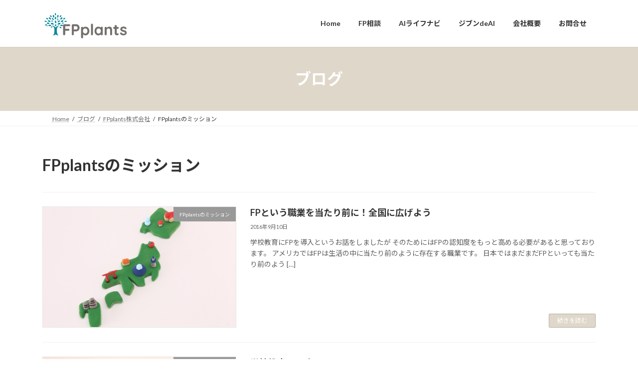

--- FILE ---
content_type: text/html; charset=UTF-8
request_url: https://fpplants.jp/category/fpplants/missions/page/3/
body_size: 20040
content:
<!DOCTYPE html>
<html lang="ja">
<head>
<meta charset="utf-8">
<meta http-equiv="X-UA-Compatible" content="IE=edge">
<meta name="viewport" content="width=device-width, initial-scale=1">

<title>[3ページ目] FPplantsのミッション | FPplants</title>
<meta name='robots' content='max-image-preview:large' />
<link rel="alternate" type="application/rss+xml" title="FPplants &raquo; フィード" href="https://fpplants.jp/feed/" />
<link rel="alternate" type="application/rss+xml" title="FPplants &raquo; コメントフィード" href="https://fpplants.jp/comments/feed/" />
<link rel="alternate" type="application/rss+xml" title="FPplants &raquo; FPplantsのミッション カテゴリーのフィード" href="https://fpplants.jp/category/fpplants/missions/feed/" />
<meta name="description" content="[3ページ目] FPplantsの理念や歴史を伝えます。" />		<!-- This site uses the Google Analytics by MonsterInsights plugin v9.11.0 - Using Analytics tracking - https://www.monsterinsights.com/ -->
							<script src="//www.googletagmanager.com/gtag/js?id=G-N82BW8849Y"  data-cfasync="false" data-wpfc-render="false" type="text/javascript" async></script>
			<script data-cfasync="false" data-wpfc-render="false" type="text/javascript">
				var mi_version = '9.11.0';
				var mi_track_user = true;
				var mi_no_track_reason = '';
								var MonsterInsightsDefaultLocations = {"page_location":"https:\/\/fpplants.jp\/category\/fpplants\/missions\/page\/3\/"};
								if ( typeof MonsterInsightsPrivacyGuardFilter === 'function' ) {
					var MonsterInsightsLocations = (typeof MonsterInsightsExcludeQuery === 'object') ? MonsterInsightsPrivacyGuardFilter( MonsterInsightsExcludeQuery ) : MonsterInsightsPrivacyGuardFilter( MonsterInsightsDefaultLocations );
				} else {
					var MonsterInsightsLocations = (typeof MonsterInsightsExcludeQuery === 'object') ? MonsterInsightsExcludeQuery : MonsterInsightsDefaultLocations;
				}

								var disableStrs = [
										'ga-disable-G-N82BW8849Y',
									];

				/* Function to detect opted out users */
				function __gtagTrackerIsOptedOut() {
					for (var index = 0; index < disableStrs.length; index++) {
						if (document.cookie.indexOf(disableStrs[index] + '=true') > -1) {
							return true;
						}
					}

					return false;
				}

				/* Disable tracking if the opt-out cookie exists. */
				if (__gtagTrackerIsOptedOut()) {
					for (var index = 0; index < disableStrs.length; index++) {
						window[disableStrs[index]] = true;
					}
				}

				/* Opt-out function */
				function __gtagTrackerOptout() {
					for (var index = 0; index < disableStrs.length; index++) {
						document.cookie = disableStrs[index] + '=true; expires=Thu, 31 Dec 2099 23:59:59 UTC; path=/';
						window[disableStrs[index]] = true;
					}
				}

				if ('undefined' === typeof gaOptout) {
					function gaOptout() {
						__gtagTrackerOptout();
					}
				}
								window.dataLayer = window.dataLayer || [];

				window.MonsterInsightsDualTracker = {
					helpers: {},
					trackers: {},
				};
				if (mi_track_user) {
					function __gtagDataLayer() {
						dataLayer.push(arguments);
					}

					function __gtagTracker(type, name, parameters) {
						if (!parameters) {
							parameters = {};
						}

						if (parameters.send_to) {
							__gtagDataLayer.apply(null, arguments);
							return;
						}

						if (type === 'event') {
														parameters.send_to = monsterinsights_frontend.v4_id;
							var hookName = name;
							if (typeof parameters['event_category'] !== 'undefined') {
								hookName = parameters['event_category'] + ':' + name;
							}

							if (typeof MonsterInsightsDualTracker.trackers[hookName] !== 'undefined') {
								MonsterInsightsDualTracker.trackers[hookName](parameters);
							} else {
								__gtagDataLayer('event', name, parameters);
							}
							
						} else {
							__gtagDataLayer.apply(null, arguments);
						}
					}

					__gtagTracker('js', new Date());
					__gtagTracker('set', {
						'developer_id.dZGIzZG': true,
											});
					if ( MonsterInsightsLocations.page_location ) {
						__gtagTracker('set', MonsterInsightsLocations);
					}
										__gtagTracker('config', 'G-N82BW8849Y', {"forceSSL":"true"} );
										window.gtag = __gtagTracker;										(function () {
						/* https://developers.google.com/analytics/devguides/collection/analyticsjs/ */
						/* ga and __gaTracker compatibility shim. */
						var noopfn = function () {
							return null;
						};
						var newtracker = function () {
							return new Tracker();
						};
						var Tracker = function () {
							return null;
						};
						var p = Tracker.prototype;
						p.get = noopfn;
						p.set = noopfn;
						p.send = function () {
							var args = Array.prototype.slice.call(arguments);
							args.unshift('send');
							__gaTracker.apply(null, args);
						};
						var __gaTracker = function () {
							var len = arguments.length;
							if (len === 0) {
								return;
							}
							var f = arguments[len - 1];
							if (typeof f !== 'object' || f === null || typeof f.hitCallback !== 'function') {
								if ('send' === arguments[0]) {
									var hitConverted, hitObject = false, action;
									if ('event' === arguments[1]) {
										if ('undefined' !== typeof arguments[3]) {
											hitObject = {
												'eventAction': arguments[3],
												'eventCategory': arguments[2],
												'eventLabel': arguments[4],
												'value': arguments[5] ? arguments[5] : 1,
											}
										}
									}
									if ('pageview' === arguments[1]) {
										if ('undefined' !== typeof arguments[2]) {
											hitObject = {
												'eventAction': 'page_view',
												'page_path': arguments[2],
											}
										}
									}
									if (typeof arguments[2] === 'object') {
										hitObject = arguments[2];
									}
									if (typeof arguments[5] === 'object') {
										Object.assign(hitObject, arguments[5]);
									}
									if ('undefined' !== typeof arguments[1].hitType) {
										hitObject = arguments[1];
										if ('pageview' === hitObject.hitType) {
											hitObject.eventAction = 'page_view';
										}
									}
									if (hitObject) {
										action = 'timing' === arguments[1].hitType ? 'timing_complete' : hitObject.eventAction;
										hitConverted = mapArgs(hitObject);
										__gtagTracker('event', action, hitConverted);
									}
								}
								return;
							}

							function mapArgs(args) {
								var arg, hit = {};
								var gaMap = {
									'eventCategory': 'event_category',
									'eventAction': 'event_action',
									'eventLabel': 'event_label',
									'eventValue': 'event_value',
									'nonInteraction': 'non_interaction',
									'timingCategory': 'event_category',
									'timingVar': 'name',
									'timingValue': 'value',
									'timingLabel': 'event_label',
									'page': 'page_path',
									'location': 'page_location',
									'title': 'page_title',
									'referrer' : 'page_referrer',
								};
								for (arg in args) {
																		if (!(!args.hasOwnProperty(arg) || !gaMap.hasOwnProperty(arg))) {
										hit[gaMap[arg]] = args[arg];
									} else {
										hit[arg] = args[arg];
									}
								}
								return hit;
							}

							try {
								f.hitCallback();
							} catch (ex) {
							}
						};
						__gaTracker.create = newtracker;
						__gaTracker.getByName = newtracker;
						__gaTracker.getAll = function () {
							return [];
						};
						__gaTracker.remove = noopfn;
						__gaTracker.loaded = true;
						window['__gaTracker'] = __gaTracker;
					})();
									} else {
										console.log("");
					(function () {
						function __gtagTracker() {
							return null;
						}

						window['__gtagTracker'] = __gtagTracker;
						window['gtag'] = __gtagTracker;
					})();
									}
			</script>
							<!-- / Google Analytics by MonsterInsights -->
		<style id='wp-img-auto-sizes-contain-inline-css' type='text/css'>
img:is([sizes=auto i],[sizes^="auto," i]){contain-intrinsic-size:3000px 1500px}
/*# sourceURL=wp-img-auto-sizes-contain-inline-css */
</style>
<link rel='stylesheet' id='vkExUnit_common_style-css' href='https://fpplants.jp/wp_fpplants_gp/wp-content/plugins/vk-all-in-one-expansion-unit/assets/css/vkExUnit_style.css?ver=9.113.0.1' type='text/css' media='all' />
<style id='vkExUnit_common_style-inline-css' type='text/css'>
:root {--ver_page_top_button_url:url(https://fpplants.jp/wp_fpplants_gp/wp-content/plugins/vk-all-in-one-expansion-unit/assets/images/to-top-btn-icon.svg);}@font-face {font-weight: normal;font-style: normal;font-family: "vk_sns";src: url("https://fpplants.jp/wp_fpplants_gp/wp-content/plugins/vk-all-in-one-expansion-unit/inc/sns/icons/fonts/vk_sns.eot?-bq20cj");src: url("https://fpplants.jp/wp_fpplants_gp/wp-content/plugins/vk-all-in-one-expansion-unit/inc/sns/icons/fonts/vk_sns.eot?#iefix-bq20cj") format("embedded-opentype"),url("https://fpplants.jp/wp_fpplants_gp/wp-content/plugins/vk-all-in-one-expansion-unit/inc/sns/icons/fonts/vk_sns.woff?-bq20cj") format("woff"),url("https://fpplants.jp/wp_fpplants_gp/wp-content/plugins/vk-all-in-one-expansion-unit/inc/sns/icons/fonts/vk_sns.ttf?-bq20cj") format("truetype"),url("https://fpplants.jp/wp_fpplants_gp/wp-content/plugins/vk-all-in-one-expansion-unit/inc/sns/icons/fonts/vk_sns.svg?-bq20cj#vk_sns") format("svg");}
.veu_promotion-alert__content--text {border: 1px solid rgba(0,0,0,0.125);padding: 0.5em 1em;border-radius: var(--vk-size-radius);margin-bottom: var(--vk-margin-block-bottom);font-size: 0.875rem;}/* Alert Content部分に段落タグを入れた場合に最後の段落の余白を0にする */.veu_promotion-alert__content--text p:last-of-type{margin-bottom:0;margin-top: 0;}
/*# sourceURL=vkExUnit_common_style-inline-css */
</style>
<style id='wp-emoji-styles-inline-css' type='text/css'>

	img.wp-smiley, img.emoji {
		display: inline !important;
		border: none !important;
		box-shadow: none !important;
		height: 1em !important;
		width: 1em !important;
		margin: 0 0.07em !important;
		vertical-align: -0.1em !important;
		background: none !important;
		padding: 0 !important;
	}
/*# sourceURL=wp-emoji-styles-inline-css */
</style>
<style id='wp-block-library-inline-css' type='text/css'>
:root{--wp-block-synced-color:#7a00df;--wp-block-synced-color--rgb:122,0,223;--wp-bound-block-color:var(--wp-block-synced-color);--wp-editor-canvas-background:#ddd;--wp-admin-theme-color:#007cba;--wp-admin-theme-color--rgb:0,124,186;--wp-admin-theme-color-darker-10:#006ba1;--wp-admin-theme-color-darker-10--rgb:0,107,160.5;--wp-admin-theme-color-darker-20:#005a87;--wp-admin-theme-color-darker-20--rgb:0,90,135;--wp-admin-border-width-focus:2px}@media (min-resolution:192dpi){:root{--wp-admin-border-width-focus:1.5px}}.wp-element-button{cursor:pointer}:root .has-very-light-gray-background-color{background-color:#eee}:root .has-very-dark-gray-background-color{background-color:#313131}:root .has-very-light-gray-color{color:#eee}:root .has-very-dark-gray-color{color:#313131}:root .has-vivid-green-cyan-to-vivid-cyan-blue-gradient-background{background:linear-gradient(135deg,#00d084,#0693e3)}:root .has-purple-crush-gradient-background{background:linear-gradient(135deg,#34e2e4,#4721fb 50%,#ab1dfe)}:root .has-hazy-dawn-gradient-background{background:linear-gradient(135deg,#faaca8,#dad0ec)}:root .has-subdued-olive-gradient-background{background:linear-gradient(135deg,#fafae1,#67a671)}:root .has-atomic-cream-gradient-background{background:linear-gradient(135deg,#fdd79a,#004a59)}:root .has-nightshade-gradient-background{background:linear-gradient(135deg,#330968,#31cdcf)}:root .has-midnight-gradient-background{background:linear-gradient(135deg,#020381,#2874fc)}:root{--wp--preset--font-size--normal:16px;--wp--preset--font-size--huge:42px}.has-regular-font-size{font-size:1em}.has-larger-font-size{font-size:2.625em}.has-normal-font-size{font-size:var(--wp--preset--font-size--normal)}.has-huge-font-size{font-size:var(--wp--preset--font-size--huge)}.has-text-align-center{text-align:center}.has-text-align-left{text-align:left}.has-text-align-right{text-align:right}.has-fit-text{white-space:nowrap!important}#end-resizable-editor-section{display:none}.aligncenter{clear:both}.items-justified-left{justify-content:flex-start}.items-justified-center{justify-content:center}.items-justified-right{justify-content:flex-end}.items-justified-space-between{justify-content:space-between}.screen-reader-text{border:0;clip-path:inset(50%);height:1px;margin:-1px;overflow:hidden;padding:0;position:absolute;width:1px;word-wrap:normal!important}.screen-reader-text:focus{background-color:#ddd;clip-path:none;color:#444;display:block;font-size:1em;height:auto;left:5px;line-height:normal;padding:15px 23px 14px;text-decoration:none;top:5px;width:auto;z-index:100000}html :where(.has-border-color){border-style:solid}html :where([style*=border-top-color]){border-top-style:solid}html :where([style*=border-right-color]){border-right-style:solid}html :where([style*=border-bottom-color]){border-bottom-style:solid}html :where([style*=border-left-color]){border-left-style:solid}html :where([style*=border-width]){border-style:solid}html :where([style*=border-top-width]){border-top-style:solid}html :where([style*=border-right-width]){border-right-style:solid}html :where([style*=border-bottom-width]){border-bottom-style:solid}html :where([style*=border-left-width]){border-left-style:solid}html :where(img[class*=wp-image-]){height:auto;max-width:100%}:where(figure){margin:0 0 1em}html :where(.is-position-sticky){--wp-admin--admin-bar--position-offset:var(--wp-admin--admin-bar--height,0px)}@media screen and (max-width:600px){html :where(.is-position-sticky){--wp-admin--admin-bar--position-offset:0px}}
.vk-cols--reverse{flex-direction:row-reverse}.vk-cols--hasbtn{margin-bottom:0}.vk-cols--hasbtn>.row>.vk_gridColumn_item,.vk-cols--hasbtn>.wp-block-column{position:relative;padding-bottom:3em}.vk-cols--hasbtn>.row>.vk_gridColumn_item>.wp-block-buttons,.vk-cols--hasbtn>.row>.vk_gridColumn_item>.vk_button,.vk-cols--hasbtn>.wp-block-column>.wp-block-buttons,.vk-cols--hasbtn>.wp-block-column>.vk_button{position:absolute;bottom:0;width:100%}.vk-cols--fit.wp-block-columns{gap:0}.vk-cols--fit.wp-block-columns,.vk-cols--fit.wp-block-columns:not(.is-not-stacked-on-mobile){margin-top:0;margin-bottom:0;justify-content:space-between}.vk-cols--fit.wp-block-columns>.wp-block-column *:last-child,.vk-cols--fit.wp-block-columns:not(.is-not-stacked-on-mobile)>.wp-block-column *:last-child{margin-bottom:0}.vk-cols--fit.wp-block-columns>.wp-block-column>.wp-block-cover,.vk-cols--fit.wp-block-columns:not(.is-not-stacked-on-mobile)>.wp-block-column>.wp-block-cover{margin-top:0}.vk-cols--fit.wp-block-columns.has-background,.vk-cols--fit.wp-block-columns:not(.is-not-stacked-on-mobile).has-background{padding:0}@media(max-width: 599px){.vk-cols--fit.wp-block-columns:not(.has-background)>.wp-block-column:not(.has-background),.vk-cols--fit.wp-block-columns:not(.is-not-stacked-on-mobile):not(.has-background)>.wp-block-column:not(.has-background){padding-left:0 !important;padding-right:0 !important}}@media(min-width: 782px){.vk-cols--fit.wp-block-columns .block-editor-block-list__block.wp-block-column:not(:first-child),.vk-cols--fit.wp-block-columns>.wp-block-column:not(:first-child),.vk-cols--fit.wp-block-columns:not(.is-not-stacked-on-mobile) .block-editor-block-list__block.wp-block-column:not(:first-child),.vk-cols--fit.wp-block-columns:not(.is-not-stacked-on-mobile)>.wp-block-column:not(:first-child){margin-left:0}}@media(min-width: 600px)and (max-width: 781px){.vk-cols--fit.wp-block-columns .wp-block-column:nth-child(2n),.vk-cols--fit.wp-block-columns:not(.is-not-stacked-on-mobile) .wp-block-column:nth-child(2n){margin-left:0}.vk-cols--fit.wp-block-columns .wp-block-column:not(:only-child),.vk-cols--fit.wp-block-columns:not(.is-not-stacked-on-mobile) .wp-block-column:not(:only-child){flex-basis:50% !important}}.vk-cols--fit--gap1.wp-block-columns{gap:1px}@media(min-width: 600px)and (max-width: 781px){.vk-cols--fit--gap1.wp-block-columns .wp-block-column:not(:only-child){flex-basis:calc(50% - 1px) !important}}.vk-cols--fit.vk-cols--grid>.block-editor-block-list__block,.vk-cols--fit.vk-cols--grid>.wp-block-column,.vk-cols--fit.vk-cols--grid:not(.is-not-stacked-on-mobile)>.block-editor-block-list__block,.vk-cols--fit.vk-cols--grid:not(.is-not-stacked-on-mobile)>.wp-block-column{flex-basis:50%;box-sizing:border-box}@media(max-width: 599px){.vk-cols--fit.vk-cols--grid.vk-cols--grid--alignfull>.wp-block-column:nth-child(2)>.wp-block-cover,.vk-cols--fit.vk-cols--grid.vk-cols--grid--alignfull>.wp-block-column:nth-child(2)>.vk_outer,.vk-cols--fit.vk-cols--grid:not(.is-not-stacked-on-mobile).vk-cols--grid--alignfull>.wp-block-column:nth-child(2)>.wp-block-cover,.vk-cols--fit.vk-cols--grid:not(.is-not-stacked-on-mobile).vk-cols--grid--alignfull>.wp-block-column:nth-child(2)>.vk_outer{width:100vw;margin-right:calc((100% - 100vw)/2);margin-left:calc((100% - 100vw)/2)}}@media(min-width: 600px){.vk-cols--fit.vk-cols--grid.vk-cols--grid--alignfull>.wp-block-column:nth-child(2)>.wp-block-cover,.vk-cols--fit.vk-cols--grid.vk-cols--grid--alignfull>.wp-block-column:nth-child(2)>.vk_outer,.vk-cols--fit.vk-cols--grid:not(.is-not-stacked-on-mobile).vk-cols--grid--alignfull>.wp-block-column:nth-child(2)>.wp-block-cover,.vk-cols--fit.vk-cols--grid:not(.is-not-stacked-on-mobile).vk-cols--grid--alignfull>.wp-block-column:nth-child(2)>.vk_outer{margin-right:calc(100% - 50vw);width:50vw}}@media(min-width: 600px){.vk-cols--fit.vk-cols--grid.vk-cols--grid--alignfull.vk-cols--reverse>.wp-block-column,.vk-cols--fit.vk-cols--grid:not(.is-not-stacked-on-mobile).vk-cols--grid--alignfull.vk-cols--reverse>.wp-block-column{margin-left:0;margin-right:0}.vk-cols--fit.vk-cols--grid.vk-cols--grid--alignfull.vk-cols--reverse>.wp-block-column:nth-child(2)>.wp-block-cover,.vk-cols--fit.vk-cols--grid.vk-cols--grid--alignfull.vk-cols--reverse>.wp-block-column:nth-child(2)>.vk_outer,.vk-cols--fit.vk-cols--grid:not(.is-not-stacked-on-mobile).vk-cols--grid--alignfull.vk-cols--reverse>.wp-block-column:nth-child(2)>.wp-block-cover,.vk-cols--fit.vk-cols--grid:not(.is-not-stacked-on-mobile).vk-cols--grid--alignfull.vk-cols--reverse>.wp-block-column:nth-child(2)>.vk_outer{margin-left:calc(100% - 50vw)}}.vk-cols--menu h2,.vk-cols--menu h3,.vk-cols--menu h4,.vk-cols--menu h5{margin-bottom:.2em;text-shadow:#000 0 0 10px}.vk-cols--menu h2:first-child,.vk-cols--menu h3:first-child,.vk-cols--menu h4:first-child,.vk-cols--menu h5:first-child{margin-top:0}.vk-cols--menu p{margin-bottom:1rem;text-shadow:#000 0 0 10px}.vk-cols--menu .wp-block-cover__inner-container:last-child{margin-bottom:0}.vk-cols--fitbnrs .wp-block-column .wp-block-cover:hover img{filter:unset}.vk-cols--fitbnrs .wp-block-column .wp-block-cover:hover{background-color:unset}.vk-cols--fitbnrs .wp-block-column .wp-block-cover:hover .wp-block-cover__image-background{filter:unset !important}.vk-cols--fitbnrs .wp-block-cover .wp-block-cover__inner-container{position:absolute;height:100%;width:100%}.vk-cols--fitbnrs .vk_button{height:100%;margin:0}.vk-cols--fitbnrs .vk_button .vk_button_btn,.vk-cols--fitbnrs .vk_button .btn{height:100%;width:100%;border:none;box-shadow:none;background-color:unset !important;transition:unset}.vk-cols--fitbnrs .vk_button .vk_button_btn:hover,.vk-cols--fitbnrs .vk_button .btn:hover{transition:unset}.vk-cols--fitbnrs .vk_button .vk_button_btn:after,.vk-cols--fitbnrs .vk_button .btn:after{border:none}.vk-cols--fitbnrs .vk_button .vk_button_link_txt{width:100%;position:absolute;top:50%;left:50%;transform:translateY(-50%) translateX(-50%);font-size:2rem;text-shadow:#000 0 0 10px}.vk-cols--fitbnrs .vk_button .vk_button_link_subCaption{width:100%;position:absolute;top:calc(50% + 2.2em);left:50%;transform:translateY(-50%) translateX(-50%);text-shadow:#000 0 0 10px}@media(min-width: 992px){.vk-cols--media.wp-block-columns{gap:3rem}}.vk-fit-map figure{margin-bottom:0}.vk-fit-map iframe{position:relative;margin-bottom:0;display:block;max-height:400px;width:100vw}.vk-fit-map:is(.alignfull,.alignwide) div{max-width:100%}.vk-table--th--width25 :where(tr>*:first-child){width:25%}.vk-table--th--width30 :where(tr>*:first-child){width:30%}.vk-table--th--width35 :where(tr>*:first-child){width:35%}.vk-table--th--width40 :where(tr>*:first-child){width:40%}.vk-table--th--bg-bright :where(tr>*:first-child){background-color:var(--wp--preset--color--bg-secondary, rgba(0, 0, 0, 0.05))}@media(max-width: 599px){.vk-table--mobile-block :is(th,td){width:100%;display:block}.vk-table--mobile-block.wp-block-table table :is(th,td){border-top:none}}.vk-table--width--th25 :where(tr>*:first-child){width:25%}.vk-table--width--th30 :where(tr>*:first-child){width:30%}.vk-table--width--th35 :where(tr>*:first-child){width:35%}.vk-table--width--th40 :where(tr>*:first-child){width:40%}.no-margin{margin:0}@media(max-width: 599px){.wp-block-image.vk-aligncenter--mobile>.alignright{float:none;margin-left:auto;margin-right:auto}.vk-no-padding-horizontal--mobile{padding-left:0 !important;padding-right:0 !important}}
/* VK Color Palettes */:root{ --wp--preset--color--vk-color-primary:#dfd8ca}/* --vk-color-primary is deprecated. */:root{ --vk-color-primary: var(--wp--preset--color--vk-color-primary);}:root{ --wp--preset--color--vk-color-primary-dark:#b2ada2}/* --vk-color-primary-dark is deprecated. */:root{ --vk-color-primary-dark: var(--wp--preset--color--vk-color-primary-dark);}:root{ --wp--preset--color--vk-color-primary-vivid:#f5eede}/* --vk-color-primary-vivid is deprecated. */:root{ --vk-color-primary-vivid: var(--wp--preset--color--vk-color-primary-vivid);}:root{ --wp--preset--color--vk-color-custom-1:#dfd8ca}/* --vk-color-custom-1 is deprecated. */:root{ --vk-color-custom-1: var(--wp--preset--color--vk-color-custom-1);}:root{ --wp--preset--color--vk-color-custom-2:#b91646}/* --vk-color-custom-2 is deprecated. */:root{ --vk-color-custom-2: var(--wp--preset--color--vk-color-custom-2);}:root{ --wp--preset--color--vk-color-custom-3:#6dc29f}/* --vk-color-custom-3 is deprecated. */:root{ --vk-color-custom-3: var(--wp--preset--color--vk-color-custom-3);}:root{ --wp--preset--color--vk-color-custom-4:#4a668f}/* --vk-color-custom-4 is deprecated. */:root{ --vk-color-custom-4: var(--wp--preset--color--vk-color-custom-4);}

/*# sourceURL=wp-block-library-inline-css */
</style><style id='wp-block-heading-inline-css' type='text/css'>
h1:where(.wp-block-heading).has-background,h2:where(.wp-block-heading).has-background,h3:where(.wp-block-heading).has-background,h4:where(.wp-block-heading).has-background,h5:where(.wp-block-heading).has-background,h6:where(.wp-block-heading).has-background{padding:1.25em 2.375em}h1.has-text-align-left[style*=writing-mode]:where([style*=vertical-lr]),h1.has-text-align-right[style*=writing-mode]:where([style*=vertical-rl]),h2.has-text-align-left[style*=writing-mode]:where([style*=vertical-lr]),h2.has-text-align-right[style*=writing-mode]:where([style*=vertical-rl]),h3.has-text-align-left[style*=writing-mode]:where([style*=vertical-lr]),h3.has-text-align-right[style*=writing-mode]:where([style*=vertical-rl]),h4.has-text-align-left[style*=writing-mode]:where([style*=vertical-lr]),h4.has-text-align-right[style*=writing-mode]:where([style*=vertical-rl]),h5.has-text-align-left[style*=writing-mode]:where([style*=vertical-lr]),h5.has-text-align-right[style*=writing-mode]:where([style*=vertical-rl]),h6.has-text-align-left[style*=writing-mode]:where([style*=vertical-lr]),h6.has-text-align-right[style*=writing-mode]:where([style*=vertical-rl]){rotate:180deg}
/*# sourceURL=https://fpplants.jp/wp_fpplants_gp/wp-includes/blocks/heading/style.min.css */
</style>
<style id='wp-block-image-inline-css' type='text/css'>
.wp-block-image>a,.wp-block-image>figure>a{display:inline-block}.wp-block-image img{box-sizing:border-box;height:auto;max-width:100%;vertical-align:bottom}@media not (prefers-reduced-motion){.wp-block-image img.hide{visibility:hidden}.wp-block-image img.show{animation:show-content-image .4s}}.wp-block-image[style*=border-radius] img,.wp-block-image[style*=border-radius]>a{border-radius:inherit}.wp-block-image.has-custom-border img{box-sizing:border-box}.wp-block-image.aligncenter{text-align:center}.wp-block-image.alignfull>a,.wp-block-image.alignwide>a{width:100%}.wp-block-image.alignfull img,.wp-block-image.alignwide img{height:auto;width:100%}.wp-block-image .aligncenter,.wp-block-image .alignleft,.wp-block-image .alignright,.wp-block-image.aligncenter,.wp-block-image.alignleft,.wp-block-image.alignright{display:table}.wp-block-image .aligncenter>figcaption,.wp-block-image .alignleft>figcaption,.wp-block-image .alignright>figcaption,.wp-block-image.aligncenter>figcaption,.wp-block-image.alignleft>figcaption,.wp-block-image.alignright>figcaption{caption-side:bottom;display:table-caption}.wp-block-image .alignleft{float:left;margin:.5em 1em .5em 0}.wp-block-image .alignright{float:right;margin:.5em 0 .5em 1em}.wp-block-image .aligncenter{margin-left:auto;margin-right:auto}.wp-block-image :where(figcaption){margin-bottom:1em;margin-top:.5em}.wp-block-image.is-style-circle-mask img{border-radius:9999px}@supports ((-webkit-mask-image:none) or (mask-image:none)) or (-webkit-mask-image:none){.wp-block-image.is-style-circle-mask img{border-radius:0;-webkit-mask-image:url('data:image/svg+xml;utf8,<svg viewBox="0 0 100 100" xmlns="http://www.w3.org/2000/svg"><circle cx="50" cy="50" r="50"/></svg>');mask-image:url('data:image/svg+xml;utf8,<svg viewBox="0 0 100 100" xmlns="http://www.w3.org/2000/svg"><circle cx="50" cy="50" r="50"/></svg>');mask-mode:alpha;-webkit-mask-position:center;mask-position:center;-webkit-mask-repeat:no-repeat;mask-repeat:no-repeat;-webkit-mask-size:contain;mask-size:contain}}:root :where(.wp-block-image.is-style-rounded img,.wp-block-image .is-style-rounded img){border-radius:9999px}.wp-block-image figure{margin:0}.wp-lightbox-container{display:flex;flex-direction:column;position:relative}.wp-lightbox-container img{cursor:zoom-in}.wp-lightbox-container img:hover+button{opacity:1}.wp-lightbox-container button{align-items:center;backdrop-filter:blur(16px) saturate(180%);background-color:#5a5a5a40;border:none;border-radius:4px;cursor:zoom-in;display:flex;height:20px;justify-content:center;opacity:0;padding:0;position:absolute;right:16px;text-align:center;top:16px;width:20px;z-index:100}@media not (prefers-reduced-motion){.wp-lightbox-container button{transition:opacity .2s ease}}.wp-lightbox-container button:focus-visible{outline:3px auto #5a5a5a40;outline:3px auto -webkit-focus-ring-color;outline-offset:3px}.wp-lightbox-container button:hover{cursor:pointer;opacity:1}.wp-lightbox-container button:focus{opacity:1}.wp-lightbox-container button:focus,.wp-lightbox-container button:hover,.wp-lightbox-container button:not(:hover):not(:active):not(.has-background){background-color:#5a5a5a40;border:none}.wp-lightbox-overlay{box-sizing:border-box;cursor:zoom-out;height:100vh;left:0;overflow:hidden;position:fixed;top:0;visibility:hidden;width:100%;z-index:100000}.wp-lightbox-overlay .close-button{align-items:center;cursor:pointer;display:flex;justify-content:center;min-height:40px;min-width:40px;padding:0;position:absolute;right:calc(env(safe-area-inset-right) + 16px);top:calc(env(safe-area-inset-top) + 16px);z-index:5000000}.wp-lightbox-overlay .close-button:focus,.wp-lightbox-overlay .close-button:hover,.wp-lightbox-overlay .close-button:not(:hover):not(:active):not(.has-background){background:none;border:none}.wp-lightbox-overlay .lightbox-image-container{height:var(--wp--lightbox-container-height);left:50%;overflow:hidden;position:absolute;top:50%;transform:translate(-50%,-50%);transform-origin:top left;width:var(--wp--lightbox-container-width);z-index:9999999999}.wp-lightbox-overlay .wp-block-image{align-items:center;box-sizing:border-box;display:flex;height:100%;justify-content:center;margin:0;position:relative;transform-origin:0 0;width:100%;z-index:3000000}.wp-lightbox-overlay .wp-block-image img{height:var(--wp--lightbox-image-height);min-height:var(--wp--lightbox-image-height);min-width:var(--wp--lightbox-image-width);width:var(--wp--lightbox-image-width)}.wp-lightbox-overlay .wp-block-image figcaption{display:none}.wp-lightbox-overlay button{background:none;border:none}.wp-lightbox-overlay .scrim{background-color:#fff;height:100%;opacity:.9;position:absolute;width:100%;z-index:2000000}.wp-lightbox-overlay.active{visibility:visible}@media not (prefers-reduced-motion){.wp-lightbox-overlay.active{animation:turn-on-visibility .25s both}.wp-lightbox-overlay.active img{animation:turn-on-visibility .35s both}.wp-lightbox-overlay.show-closing-animation:not(.active){animation:turn-off-visibility .35s both}.wp-lightbox-overlay.show-closing-animation:not(.active) img{animation:turn-off-visibility .25s both}.wp-lightbox-overlay.zoom.active{animation:none;opacity:1;visibility:visible}.wp-lightbox-overlay.zoom.active .lightbox-image-container{animation:lightbox-zoom-in .4s}.wp-lightbox-overlay.zoom.active .lightbox-image-container img{animation:none}.wp-lightbox-overlay.zoom.active .scrim{animation:turn-on-visibility .4s forwards}.wp-lightbox-overlay.zoom.show-closing-animation:not(.active){animation:none}.wp-lightbox-overlay.zoom.show-closing-animation:not(.active) .lightbox-image-container{animation:lightbox-zoom-out .4s}.wp-lightbox-overlay.zoom.show-closing-animation:not(.active) .lightbox-image-container img{animation:none}.wp-lightbox-overlay.zoom.show-closing-animation:not(.active) .scrim{animation:turn-off-visibility .4s forwards}}@keyframes show-content-image{0%{visibility:hidden}99%{visibility:hidden}to{visibility:visible}}@keyframes turn-on-visibility{0%{opacity:0}to{opacity:1}}@keyframes turn-off-visibility{0%{opacity:1;visibility:visible}99%{opacity:0;visibility:visible}to{opacity:0;visibility:hidden}}@keyframes lightbox-zoom-in{0%{transform:translate(calc((-100vw + var(--wp--lightbox-scrollbar-width))/2 + var(--wp--lightbox-initial-left-position)),calc(-50vh + var(--wp--lightbox-initial-top-position))) scale(var(--wp--lightbox-scale))}to{transform:translate(-50%,-50%) scale(1)}}@keyframes lightbox-zoom-out{0%{transform:translate(-50%,-50%) scale(1);visibility:visible}99%{visibility:visible}to{transform:translate(calc((-100vw + var(--wp--lightbox-scrollbar-width))/2 + var(--wp--lightbox-initial-left-position)),calc(-50vh + var(--wp--lightbox-initial-top-position))) scale(var(--wp--lightbox-scale));visibility:hidden}}
/*# sourceURL=https://fpplants.jp/wp_fpplants_gp/wp-includes/blocks/image/style.min.css */
</style>
<style id='wp-block-paragraph-inline-css' type='text/css'>
.is-small-text{font-size:.875em}.is-regular-text{font-size:1em}.is-large-text{font-size:2.25em}.is-larger-text{font-size:3em}.has-drop-cap:not(:focus):first-letter{float:left;font-size:8.4em;font-style:normal;font-weight:100;line-height:.68;margin:.05em .1em 0 0;text-transform:uppercase}body.rtl .has-drop-cap:not(:focus):first-letter{float:none;margin-left:.1em}p.has-drop-cap.has-background{overflow:hidden}:root :where(p.has-background){padding:1.25em 2.375em}:where(p.has-text-color:not(.has-link-color)) a{color:inherit}p.has-text-align-left[style*="writing-mode:vertical-lr"],p.has-text-align-right[style*="writing-mode:vertical-rl"]{rotate:180deg}
/*# sourceURL=https://fpplants.jp/wp_fpplants_gp/wp-includes/blocks/paragraph/style.min.css */
</style>
<style id='global-styles-inline-css' type='text/css'>
:root{--wp--preset--aspect-ratio--square: 1;--wp--preset--aspect-ratio--4-3: 4/3;--wp--preset--aspect-ratio--3-4: 3/4;--wp--preset--aspect-ratio--3-2: 3/2;--wp--preset--aspect-ratio--2-3: 2/3;--wp--preset--aspect-ratio--16-9: 16/9;--wp--preset--aspect-ratio--9-16: 9/16;--wp--preset--color--black: #000000;--wp--preset--color--cyan-bluish-gray: #abb8c3;--wp--preset--color--white: #ffffff;--wp--preset--color--pale-pink: #f78da7;--wp--preset--color--vivid-red: #cf2e2e;--wp--preset--color--luminous-vivid-orange: #ff6900;--wp--preset--color--luminous-vivid-amber: #fcb900;--wp--preset--color--light-green-cyan: #7bdcb5;--wp--preset--color--vivid-green-cyan: #00d084;--wp--preset--color--pale-cyan-blue: #8ed1fc;--wp--preset--color--vivid-cyan-blue: #0693e3;--wp--preset--color--vivid-purple: #9b51e0;--wp--preset--color--vk-color-primary: #dfd8ca;--wp--preset--color--vk-color-primary-dark: #b2ada2;--wp--preset--color--vk-color-primary-vivid: #f5eede;--wp--preset--color--vk-color-custom-1: #dfd8ca;--wp--preset--color--vk-color-custom-2: #b91646;--wp--preset--color--vk-color-custom-3: #6dc29f;--wp--preset--color--vk-color-custom-4: #4a668f;--wp--preset--gradient--vivid-cyan-blue-to-vivid-purple: linear-gradient(135deg,rgba(6,147,227,1) 0%,rgb(155,81,224) 100%);--wp--preset--gradient--light-green-cyan-to-vivid-green-cyan: linear-gradient(135deg,rgb(122,220,180) 0%,rgb(0,208,130) 100%);--wp--preset--gradient--luminous-vivid-amber-to-luminous-vivid-orange: linear-gradient(135deg,rgba(252,185,0,1) 0%,rgba(255,105,0,1) 100%);--wp--preset--gradient--luminous-vivid-orange-to-vivid-red: linear-gradient(135deg,rgba(255,105,0,1) 0%,rgb(207,46,46) 100%);--wp--preset--gradient--very-light-gray-to-cyan-bluish-gray: linear-gradient(135deg,rgb(238,238,238) 0%,rgb(169,184,195) 100%);--wp--preset--gradient--cool-to-warm-spectrum: linear-gradient(135deg,rgb(74,234,220) 0%,rgb(151,120,209) 20%,rgb(207,42,186) 40%,rgb(238,44,130) 60%,rgb(251,105,98) 80%,rgb(254,248,76) 100%);--wp--preset--gradient--blush-light-purple: linear-gradient(135deg,rgb(255,206,236) 0%,rgb(152,150,240) 100%);--wp--preset--gradient--blush-bordeaux: linear-gradient(135deg,rgb(254,205,165) 0%,rgb(254,45,45) 50%,rgb(107,0,62) 100%);--wp--preset--gradient--luminous-dusk: linear-gradient(135deg,rgb(255,203,112) 0%,rgb(199,81,192) 50%,rgb(65,88,208) 100%);--wp--preset--gradient--pale-ocean: linear-gradient(135deg,rgb(255,245,203) 0%,rgb(182,227,212) 50%,rgb(51,167,181) 100%);--wp--preset--gradient--electric-grass: linear-gradient(135deg,rgb(202,248,128) 0%,rgb(113,206,126) 100%);--wp--preset--gradient--midnight: linear-gradient(135deg,rgb(2,3,129) 0%,rgb(40,116,252) 100%);--wp--preset--gradient--vivid-green-cyan-to-vivid-cyan-blue: linear-gradient(135deg,rgba(0,208,132,1) 0%,rgba(6,147,227,1) 100%);--wp--preset--font-size--small: 14px;--wp--preset--font-size--medium: 20px;--wp--preset--font-size--large: 24px;--wp--preset--font-size--x-large: 42px;--wp--preset--font-size--regular: 16px;--wp--preset--font-size--huge: 36px;--wp--preset--spacing--20: 0.44rem;--wp--preset--spacing--30: 0.67rem;--wp--preset--spacing--40: 1rem;--wp--preset--spacing--50: 1.5rem;--wp--preset--spacing--60: 2.25rem;--wp--preset--spacing--70: 3.38rem;--wp--preset--spacing--80: 5.06rem;--wp--preset--shadow--natural: 6px 6px 9px rgba(0, 0, 0, 0.2);--wp--preset--shadow--deep: 12px 12px 50px rgba(0, 0, 0, 0.4);--wp--preset--shadow--sharp: 6px 6px 0px rgba(0, 0, 0, 0.2);--wp--preset--shadow--outlined: 6px 6px 0px -3px rgb(255, 255, 255), 6px 6px rgb(0, 0, 0);--wp--preset--shadow--crisp: 6px 6px 0px rgb(0, 0, 0);}:where(.is-layout-flex){gap: 0.5em;}:where(.is-layout-grid){gap: 0.5em;}body .is-layout-flex{display: flex;}.is-layout-flex{flex-wrap: wrap;align-items: center;}.is-layout-flex > :is(*, div){margin: 0;}body .is-layout-grid{display: grid;}.is-layout-grid > :is(*, div){margin: 0;}:where(.wp-block-columns.is-layout-flex){gap: 2em;}:where(.wp-block-columns.is-layout-grid){gap: 2em;}:where(.wp-block-post-template.is-layout-flex){gap: 1.25em;}:where(.wp-block-post-template.is-layout-grid){gap: 1.25em;}.has-black-color{color: var(--wp--preset--color--black) !important;}.has-cyan-bluish-gray-color{color: var(--wp--preset--color--cyan-bluish-gray) !important;}.has-white-color{color: var(--wp--preset--color--white) !important;}.has-pale-pink-color{color: var(--wp--preset--color--pale-pink) !important;}.has-vivid-red-color{color: var(--wp--preset--color--vivid-red) !important;}.has-luminous-vivid-orange-color{color: var(--wp--preset--color--luminous-vivid-orange) !important;}.has-luminous-vivid-amber-color{color: var(--wp--preset--color--luminous-vivid-amber) !important;}.has-light-green-cyan-color{color: var(--wp--preset--color--light-green-cyan) !important;}.has-vivid-green-cyan-color{color: var(--wp--preset--color--vivid-green-cyan) !important;}.has-pale-cyan-blue-color{color: var(--wp--preset--color--pale-cyan-blue) !important;}.has-vivid-cyan-blue-color{color: var(--wp--preset--color--vivid-cyan-blue) !important;}.has-vivid-purple-color{color: var(--wp--preset--color--vivid-purple) !important;}.has-vk-color-primary-color{color: var(--wp--preset--color--vk-color-primary) !important;}.has-vk-color-primary-dark-color{color: var(--wp--preset--color--vk-color-primary-dark) !important;}.has-vk-color-primary-vivid-color{color: var(--wp--preset--color--vk-color-primary-vivid) !important;}.has-vk-color-custom-1-color{color: var(--wp--preset--color--vk-color-custom-1) !important;}.has-vk-color-custom-2-color{color: var(--wp--preset--color--vk-color-custom-2) !important;}.has-vk-color-custom-3-color{color: var(--wp--preset--color--vk-color-custom-3) !important;}.has-vk-color-custom-4-color{color: var(--wp--preset--color--vk-color-custom-4) !important;}.has-black-background-color{background-color: var(--wp--preset--color--black) !important;}.has-cyan-bluish-gray-background-color{background-color: var(--wp--preset--color--cyan-bluish-gray) !important;}.has-white-background-color{background-color: var(--wp--preset--color--white) !important;}.has-pale-pink-background-color{background-color: var(--wp--preset--color--pale-pink) !important;}.has-vivid-red-background-color{background-color: var(--wp--preset--color--vivid-red) !important;}.has-luminous-vivid-orange-background-color{background-color: var(--wp--preset--color--luminous-vivid-orange) !important;}.has-luminous-vivid-amber-background-color{background-color: var(--wp--preset--color--luminous-vivid-amber) !important;}.has-light-green-cyan-background-color{background-color: var(--wp--preset--color--light-green-cyan) !important;}.has-vivid-green-cyan-background-color{background-color: var(--wp--preset--color--vivid-green-cyan) !important;}.has-pale-cyan-blue-background-color{background-color: var(--wp--preset--color--pale-cyan-blue) !important;}.has-vivid-cyan-blue-background-color{background-color: var(--wp--preset--color--vivid-cyan-blue) !important;}.has-vivid-purple-background-color{background-color: var(--wp--preset--color--vivid-purple) !important;}.has-vk-color-primary-background-color{background-color: var(--wp--preset--color--vk-color-primary) !important;}.has-vk-color-primary-dark-background-color{background-color: var(--wp--preset--color--vk-color-primary-dark) !important;}.has-vk-color-primary-vivid-background-color{background-color: var(--wp--preset--color--vk-color-primary-vivid) !important;}.has-vk-color-custom-1-background-color{background-color: var(--wp--preset--color--vk-color-custom-1) !important;}.has-vk-color-custom-2-background-color{background-color: var(--wp--preset--color--vk-color-custom-2) !important;}.has-vk-color-custom-3-background-color{background-color: var(--wp--preset--color--vk-color-custom-3) !important;}.has-vk-color-custom-4-background-color{background-color: var(--wp--preset--color--vk-color-custom-4) !important;}.has-black-border-color{border-color: var(--wp--preset--color--black) !important;}.has-cyan-bluish-gray-border-color{border-color: var(--wp--preset--color--cyan-bluish-gray) !important;}.has-white-border-color{border-color: var(--wp--preset--color--white) !important;}.has-pale-pink-border-color{border-color: var(--wp--preset--color--pale-pink) !important;}.has-vivid-red-border-color{border-color: var(--wp--preset--color--vivid-red) !important;}.has-luminous-vivid-orange-border-color{border-color: var(--wp--preset--color--luminous-vivid-orange) !important;}.has-luminous-vivid-amber-border-color{border-color: var(--wp--preset--color--luminous-vivid-amber) !important;}.has-light-green-cyan-border-color{border-color: var(--wp--preset--color--light-green-cyan) !important;}.has-vivid-green-cyan-border-color{border-color: var(--wp--preset--color--vivid-green-cyan) !important;}.has-pale-cyan-blue-border-color{border-color: var(--wp--preset--color--pale-cyan-blue) !important;}.has-vivid-cyan-blue-border-color{border-color: var(--wp--preset--color--vivid-cyan-blue) !important;}.has-vivid-purple-border-color{border-color: var(--wp--preset--color--vivid-purple) !important;}.has-vk-color-primary-border-color{border-color: var(--wp--preset--color--vk-color-primary) !important;}.has-vk-color-primary-dark-border-color{border-color: var(--wp--preset--color--vk-color-primary-dark) !important;}.has-vk-color-primary-vivid-border-color{border-color: var(--wp--preset--color--vk-color-primary-vivid) !important;}.has-vk-color-custom-1-border-color{border-color: var(--wp--preset--color--vk-color-custom-1) !important;}.has-vk-color-custom-2-border-color{border-color: var(--wp--preset--color--vk-color-custom-2) !important;}.has-vk-color-custom-3-border-color{border-color: var(--wp--preset--color--vk-color-custom-3) !important;}.has-vk-color-custom-4-border-color{border-color: var(--wp--preset--color--vk-color-custom-4) !important;}.has-vivid-cyan-blue-to-vivid-purple-gradient-background{background: var(--wp--preset--gradient--vivid-cyan-blue-to-vivid-purple) !important;}.has-light-green-cyan-to-vivid-green-cyan-gradient-background{background: var(--wp--preset--gradient--light-green-cyan-to-vivid-green-cyan) !important;}.has-luminous-vivid-amber-to-luminous-vivid-orange-gradient-background{background: var(--wp--preset--gradient--luminous-vivid-amber-to-luminous-vivid-orange) !important;}.has-luminous-vivid-orange-to-vivid-red-gradient-background{background: var(--wp--preset--gradient--luminous-vivid-orange-to-vivid-red) !important;}.has-very-light-gray-to-cyan-bluish-gray-gradient-background{background: var(--wp--preset--gradient--very-light-gray-to-cyan-bluish-gray) !important;}.has-cool-to-warm-spectrum-gradient-background{background: var(--wp--preset--gradient--cool-to-warm-spectrum) !important;}.has-blush-light-purple-gradient-background{background: var(--wp--preset--gradient--blush-light-purple) !important;}.has-blush-bordeaux-gradient-background{background: var(--wp--preset--gradient--blush-bordeaux) !important;}.has-luminous-dusk-gradient-background{background: var(--wp--preset--gradient--luminous-dusk) !important;}.has-pale-ocean-gradient-background{background: var(--wp--preset--gradient--pale-ocean) !important;}.has-electric-grass-gradient-background{background: var(--wp--preset--gradient--electric-grass) !important;}.has-midnight-gradient-background{background: var(--wp--preset--gradient--midnight) !important;}.has-small-font-size{font-size: var(--wp--preset--font-size--small) !important;}.has-medium-font-size{font-size: var(--wp--preset--font-size--medium) !important;}.has-large-font-size{font-size: var(--wp--preset--font-size--large) !important;}.has-x-large-font-size{font-size: var(--wp--preset--font-size--x-large) !important;}
/*# sourceURL=global-styles-inline-css */
</style>

<style id='classic-theme-styles-inline-css' type='text/css'>
/*! This file is auto-generated */
.wp-block-button__link{color:#fff;background-color:#32373c;border-radius:9999px;box-shadow:none;text-decoration:none;padding:calc(.667em + 2px) calc(1.333em + 2px);font-size:1.125em}.wp-block-file__button{background:#32373c;color:#fff;text-decoration:none}
/*# sourceURL=/wp-includes/css/classic-themes.min.css */
</style>
<link rel='stylesheet' id='vk-swiper-style-css' href='https://fpplants.jp/wp_fpplants_gp/wp-content/plugins/vk-blocks/vendor/vektor-inc/vk-swiper/src/assets/css/swiper-bundle.min.css?ver=11.0.2' type='text/css' media='all' />
<link rel='stylesheet' id='lightning-common-style-css' href='https://fpplants.jp/wp_fpplants_gp/wp-content/themes/lightning/_g3/assets/css/style.css?ver=15.33.0' type='text/css' media='all' />
<style id='lightning-common-style-inline-css' type='text/css'>
/* Lightning */:root {--vk-color-primary:#dfd8ca;--vk-color-primary-dark:#b2ada2;--vk-color-primary-vivid:#f5eede;--g_nav_main_acc_icon_open_url:url(https://fpplants.jp/wp_fpplants_gp/wp-content/themes/lightning/_g3/inc/vk-mobile-nav/package/images/vk-menu-acc-icon-open-black.svg);--g_nav_main_acc_icon_close_url: url(https://fpplants.jp/wp_fpplants_gp/wp-content/themes/lightning/_g3/inc/vk-mobile-nav/package/images/vk-menu-close-black.svg);--g_nav_sub_acc_icon_open_url: url(https://fpplants.jp/wp_fpplants_gp/wp-content/themes/lightning/_g3/inc/vk-mobile-nav/package/images/vk-menu-acc-icon-open-white.svg);--g_nav_sub_acc_icon_close_url: url(https://fpplants.jp/wp_fpplants_gp/wp-content/themes/lightning/_g3/inc/vk-mobile-nav/package/images/vk-menu-close-white.svg);}
:root{--swiper-navigation-color: #fff;}
/* vk-mobile-nav */:root {--vk-mobile-nav-menu-btn-bg-src: url("https://fpplants.jp/wp_fpplants_gp/wp-content/themes/lightning/_g3/inc/vk-mobile-nav/package/images/vk-menu-btn-black.svg");--vk-mobile-nav-menu-btn-close-bg-src: url("https://fpplants.jp/wp_fpplants_gp/wp-content/themes/lightning/_g3/inc/vk-mobile-nav/package/images/vk-menu-close-black.svg");--vk-menu-acc-icon-open-black-bg-src: url("https://fpplants.jp/wp_fpplants_gp/wp-content/themes/lightning/_g3/inc/vk-mobile-nav/package/images/vk-menu-acc-icon-open-black.svg");--vk-menu-acc-icon-open-white-bg-src: url("https://fpplants.jp/wp_fpplants_gp/wp-content/themes/lightning/_g3/inc/vk-mobile-nav/package/images/vk-menu-acc-icon-open-white.svg");--vk-menu-acc-icon-close-black-bg-src: url("https://fpplants.jp/wp_fpplants_gp/wp-content/themes/lightning/_g3/inc/vk-mobile-nav/package/images/vk-menu-close-black.svg");--vk-menu-acc-icon-close-white-bg-src: url("https://fpplants.jp/wp_fpplants_gp/wp-content/themes/lightning/_g3/inc/vk-mobile-nav/package/images/vk-menu-close-white.svg");}
/*# sourceURL=lightning-common-style-inline-css */
</style>
<link rel='stylesheet' id='lightning-design-style-css' href='https://fpplants.jp/wp_fpplants_gp/wp-content/themes/lightning/_g3/design-skin/origin3/css/style.css?ver=15.33.0' type='text/css' media='all' />
<style id='lightning-design-style-inline-css' type='text/css'>
.tagcloud a:before { font-family: "Font Awesome 7 Free";content: "\f02b";font-weight: bold; }
/*# sourceURL=lightning-design-style-inline-css */
</style>
<link rel='stylesheet' id='vk-blog-card-css' href='https://fpplants.jp/wp_fpplants_gp/wp-content/themes/lightning/_g3/inc/vk-wp-oembed-blog-card/package/css/blog-card.css?ver=6.9' type='text/css' media='all' />
<link rel='stylesheet' id='veu-cta-css' href='https://fpplants.jp/wp_fpplants_gp/wp-content/plugins/vk-all-in-one-expansion-unit/inc/call-to-action/package/assets/css/style.css?ver=9.113.0.1' type='text/css' media='all' />
<link rel='stylesheet' id='vk-blocks-build-css-css' href='https://fpplants.jp/wp_fpplants_gp/wp-content/plugins/vk-blocks/build/block-build.css?ver=1.115.2.1' type='text/css' media='all' />
<style id='vk-blocks-build-css-inline-css' type='text/css'>

	:root {
		--vk_image-mask-circle: url(https://fpplants.jp/wp_fpplants_gp/wp-content/plugins/vk-blocks/inc/vk-blocks/images/circle.svg);
		--vk_image-mask-wave01: url(https://fpplants.jp/wp_fpplants_gp/wp-content/plugins/vk-blocks/inc/vk-blocks/images/wave01.svg);
		--vk_image-mask-wave02: url(https://fpplants.jp/wp_fpplants_gp/wp-content/plugins/vk-blocks/inc/vk-blocks/images/wave02.svg);
		--vk_image-mask-wave03: url(https://fpplants.jp/wp_fpplants_gp/wp-content/plugins/vk-blocks/inc/vk-blocks/images/wave03.svg);
		--vk_image-mask-wave04: url(https://fpplants.jp/wp_fpplants_gp/wp-content/plugins/vk-blocks/inc/vk-blocks/images/wave04.svg);
	}
	

	:root {

		--vk-balloon-border-width:1px;

		--vk-balloon-speech-offset:-12px;
	}
	

	:root {
		--vk_flow-arrow: url(https://fpplants.jp/wp_fpplants_gp/wp-content/plugins/vk-blocks/inc/vk-blocks/images/arrow_bottom.svg);
	}
	
/*# sourceURL=vk-blocks-build-css-inline-css */
</style>
<link rel='stylesheet' id='lightning-theme-style-css' href='https://fpplants.jp/wp_fpplants_gp/wp-content/themes/lightning-child/style.css?ver=15.33.0' type='text/css' media='all' />
<link rel='stylesheet' id='vk-font-awesome-css' href='https://fpplants.jp/wp_fpplants_gp/wp-content/themes/lightning/vendor/vektor-inc/font-awesome-versions/src/font-awesome/css/all.min.css?ver=7.1.0' type='text/css' media='all' />
<link rel='stylesheet' id='fancybox-css' href='https://fpplants.jp/wp_fpplants_gp/wp-content/plugins/easy-fancybox/fancybox/1.5.4/jquery.fancybox.min.css?ver=6.9' type='text/css' media='screen' />
<style id='fancybox-inline-css' type='text/css'>
#fancybox-outer{background:#ffffff}#fancybox-content{background:#ffffff;border-color:#ffffff;color:#000000;}#fancybox-title,#fancybox-title-float-main{color:#fff}
/*# sourceURL=fancybox-inline-css */
</style>
<script type="text/javascript" src="https://fpplants.jp/wp_fpplants_gp/wp-content/plugins/google-analytics-for-wordpress/assets/js/frontend-gtag.min.js?ver=9.11.0" id="monsterinsights-frontend-script-js" async="async" data-wp-strategy="async"></script>
<script data-cfasync="false" data-wpfc-render="false" type="text/javascript" id='monsterinsights-frontend-script-js-extra'>/* <![CDATA[ */
var monsterinsights_frontend = {"js_events_tracking":"true","download_extensions":"doc,pdf,ppt,zip,xls,docx,pptx,xlsx","inbound_paths":"[]","home_url":"https:\/\/fpplants.jp","hash_tracking":"false","v4_id":"G-N82BW8849Y"};/* ]]> */
</script>
<script type="text/javascript" src="https://fpplants.jp/wp_fpplants_gp/wp-includes/js/jquery/jquery.min.js?ver=3.7.1" id="jquery-core-js"></script>
<script type="text/javascript" src="https://fpplants.jp/wp_fpplants_gp/wp-includes/js/jquery/jquery-migrate.min.js?ver=3.4.1" id="jquery-migrate-js"></script>
<link rel="https://api.w.org/" href="https://fpplants.jp/wp-json/" /><link rel="alternate" title="JSON" type="application/json" href="https://fpplants.jp/wp-json/wp/v2/categories/15" /><link rel="EditURI" type="application/rsd+xml" title="RSD" href="https://fpplants.jp/wp_fpplants_gp/xmlrpc.php?rsd" />
<meta name="generator" content="WordPress 6.9" />
<link rel="icon" href="https://fpplants.jp/wp_fpplants_gp/wp-content/uploads/2022/08/cropped-fpplantsicon-32x32.png" sizes="32x32" />
<link rel="icon" href="https://fpplants.jp/wp_fpplants_gp/wp-content/uploads/2022/08/cropped-fpplantsicon-192x192.png" sizes="192x192" />
<link rel="apple-touch-icon" href="https://fpplants.jp/wp_fpplants_gp/wp-content/uploads/2022/08/cropped-fpplantsicon-180x180.png" />
<meta name="msapplication-TileImage" content="https://fpplants.jp/wp_fpplants_gp/wp-content/uploads/2022/08/cropped-fpplantsicon-270x270.png" />
		<style type="text/css" id="wp-custom-css">
			footer .copySection p:nth-child(2) {
    display:none !important;
    }


2
3
ーーーーー
.navbar-brand img {max-height: 120px;}
ーーーー		</style>
		<link rel='stylesheet' id='add_google_fonts_Lato-css' href='//fonts.googleapis.com/css2?family=Lato%3Awght%40400%3B700&#038;display=swap&#038;subset=japanese&#038;ver=15.33.0' type='text/css' media='all' />
<link rel='stylesheet' id='add_google_fonts_noto_sans-css' href='//fonts.googleapis.com/css2?family=Noto+Sans+JP%3Awght%40400%3B700&#038;display=swap&#038;subset=japanese&#038;ver=15.33.0' type='text/css' media='all' />
</head>
<body class="archive paged category category-missions category-15 wp-embed-responsive paged-3 category-paged-3 wp-theme-lightning wp-child-theme-lightning-child vk-blocks device-pc fa_v7_css post-type-post">
<a class="skip-link screen-reader-text" href="#main">コンテンツへスキップ</a>
<a class="skip-link screen-reader-text" href="#vk-mobile-nav">ナビゲーションに移動</a>

<header id="site-header" class="site-header site-header--layout--nav-float">
		<div id="site-header-container" class="site-header-container container">

				<div class="site-header-logo">
		<a href="https://fpplants.jp/">
			<span><img src="https://fpplants.jp/wp_fpplants_gp/wp-content/uploads/2022/08/fpplants_newlogo.png" alt="FPplants" /></span>
		</a>
		</div>

		
		<nav id="global-nav" class="global-nav global-nav--layout--float-right"><ul id="menu-fpplants%e3%83%a1%e3%83%8b%e3%83%a5%e3%83%bc" class="menu vk-menu-acc global-nav-list nav"><li id="menu-item-3462" class="menu-item menu-item-type-post_type menu-item-object-page menu-item-home"><a href="https://fpplants.jp/"><strong class="global-nav-name">Home</strong></a></li>
<li id="menu-item-3463" class="menu-item menu-item-type-post_type menu-item-object-page menu-item-has-children"><a href="https://fpplants.jp/consultation_composition/"><strong class="global-nav-name">FP相談</strong></a>
<ul class="sub-menu">
	<li id="menu-item-3464" class="menu-item menu-item-type-post_type menu-item-object-page"><a href="https://fpplants.jp/consultation_cost/">FP相談料金</a></li>
	<li id="menu-item-3465" class="menu-item menu-item-type-post_type menu-item-object-page"><a href="https://fpplants.jp/members_introduction/">FP紹介</a></li>
	<li id="menu-item-3476" class="menu-item menu-item-type-post_type menu-item-object-page"><a href="https://fpplants.jp/example/">ご相談事例</a></li>
	<li id="menu-item-3472" class="menu-item menu-item-type-post_type menu-item-object-page"><a href="https://fpplants.jp/booking/">相談予約</a></li>
</ul>
</li>
<li id="menu-item-3474" class="menu-item menu-item-type-custom menu-item-object-custom"><a href="https://ailifenavi.com"><strong class="global-nav-name">AIライフナビ</strong></a></li>
<li id="menu-item-3475" class="menu-item menu-item-type-custom menu-item-object-custom"><a href="https://jibunde-ai.com/"><strong class="global-nav-name">ジブンdeAI</strong></a></li>
<li id="menu-item-3470" class="menu-item menu-item-type-post_type menu-item-object-page menu-item-has-children"><a href="https://fpplants.jp/company-profile/"><strong class="global-nav-name">会社概要</strong></a>
<ul class="sub-menu">
	<li id="menu-item-3469" class="menu-item menu-item-type-post_type menu-item-object-page"><a href="https://fpplants.jp/ceo_message/">代表挨拶</a></li>
	<li id="menu-item-3467" class="menu-item menu-item-type-post_type menu-item-object-page"><a href="https://fpplants.jp/access/">アクセス</a></li>
	<li id="menu-item-3473" class="menu-item menu-item-type-post_type menu-item-object-page"><a href="https://fpplants.jp/associated_company/">関連会社のご案内</a></li>
	<li id="menu-item-3468" class="menu-item menu-item-type-post_type menu-item-object-page"><a href="https://fpplants.jp/privacy_policy/">プライバシーポリシー</a></li>
	<li id="menu-item-3471" class="menu-item menu-item-type-post_type menu-item-object-page"><a href="https://fpplants.jp/specified-commercial-transaction-law/">特定商取引法に基づく表記</a></li>
</ul>
</li>
<li id="menu-item-3466" class="menu-item menu-item-type-post_type menu-item-object-page"><a href="https://fpplants.jp/contact/"><strong class="global-nav-name">お問合せ</strong></a></li>
</ul></nav>	</div>
	</header>



	<div class="page-header"><div class="page-header-inner container">
<div class="page-header-title">ブログ</div></div></div><!-- [ /.page-header ] -->

	<!-- [ #breadcrumb ] --><div id="breadcrumb" class="breadcrumb"><div class="container"><ol class="breadcrumb-list" itemscope itemtype="https://schema.org/BreadcrumbList"><li class="breadcrumb-list__item breadcrumb-list__item--home" itemprop="itemListElement" itemscope itemtype="http://schema.org/ListItem"><a href="https://fpplants.jp" itemprop="item"><i class="fas fa-fw fa-home"></i><span itemprop="name">Home</span></a><meta itemprop="position" content="1" /></li><li class="breadcrumb-list__item" itemprop="itemListElement" itemscope itemtype="http://schema.org/ListItem"><a href="https://fpplants.jp/blog/" itemprop="item"><span itemprop="name">ブログ</span></a><meta itemprop="position" content="2" /></li><li class="breadcrumb-list__item" itemprop="itemListElement" itemscope itemtype="http://schema.org/ListItem"><a href="https://fpplants.jp/category/fpplants/" itemprop="item"><span itemprop="name">FPplants株式会社</span></a><meta itemprop="position" content="3" /></li><li class="breadcrumb-list__item" itemprop="itemListElement" itemscope itemtype="http://schema.org/ListItem"><span itemprop="name">FPplantsのミッション</span><meta itemprop="position" content="4" /></li></ol></div></div><!-- [ /#breadcrumb ] -->


<div class="site-body">
		<div class="site-body-container container">

		<div class="main-section" id="main" role="main">
			
			<header class="archive-header"><h1 class="archive-header-title">FPplantsのミッション</h1></header>

	
	<div class="post-list vk_posts vk_posts-mainSection">

		<div id="post-891" class="vk_post vk_post-postType-post media vk_post-col-xs-12 vk_post-col-sm-12 vk_post-col-lg-12 vk_post-btn-display post-891 post type-post status-publish format-standard has-post-thumbnail hentry category-missions tag-fp tag-37 tag-51"><div class="vk_post_imgOuter media-img" style="background-image:url(https://fpplants.jp/wp_fpplants_gp/wp-content/uploads/2016/09/7a1a13407e9800d6b820d541fd0cafe8_s.jpg)"><a href="https://fpplants.jp/2016/09/10/fp%e3%81%a8%e3%81%84%e3%81%86%e8%81%b7%e6%a5%ad%e3%82%92%e5%bd%93%e3%81%9f%e3%82%8a%e5%89%8d%e3%81%ab%ef%bc%81%e5%85%a8%e5%9b%bd%e3%81%ab%e5%ba%83%e3%81%92%e3%82%88%e3%81%86/"><div class="card-img-overlay"><span class="vk_post_imgOuter_singleTermLabel" style="color:#fff;background-color:#999999">FPplantsのミッション</span></div><img src="https://fpplants.jp/wp_fpplants_gp/wp-content/uploads/2016/09/7a1a13407e9800d6b820d541fd0cafe8_s-400x267.jpg" class="vk_post_imgOuter_img wp-post-image" sizes="(max-width: 400px) 100vw, 400px" /></a></div><!-- [ /.vk_post_imgOuter ] --><div class="vk_post_body media-body"><h5 class="vk_post_title media-title"><a href="https://fpplants.jp/2016/09/10/fp%e3%81%a8%e3%81%84%e3%81%86%e8%81%b7%e6%a5%ad%e3%82%92%e5%bd%93%e3%81%9f%e3%82%8a%e5%89%8d%e3%81%ab%ef%bc%81%e5%85%a8%e5%9b%bd%e3%81%ab%e5%ba%83%e3%81%92%e3%82%88%e3%81%86/">FPという職業を当たり前に！全国に広げよう</a></h5><div class="vk_post_date media-date published">2016年9月10日</div><p class="vk_post_excerpt media-text">学校教育にFPを導入というお話をしましたが そのためにはFPの認知度をもっと高める必要があると思っております。 アメリカではFPは生活の中に当たり前のように存在する職業です。 日本ではまだまだFPといっても当たり前のよう [&hellip;]</p><div class="vk_post_btnOuter text-right"><a class="btn btn-sm btn-primary vk_post_btn" href="https://fpplants.jp/2016/09/10/fp%e3%81%a8%e3%81%84%e3%81%86%e8%81%b7%e6%a5%ad%e3%82%92%e5%bd%93%e3%81%9f%e3%82%8a%e5%89%8d%e3%81%ab%ef%bc%81%e5%85%a8%e5%9b%bd%e3%81%ab%e5%ba%83%e3%81%92%e3%82%88%e3%81%86/">続きを読む</a></div></div><!-- [ /.media-body ] --></div><!-- [ /.media ] --><div id="post-835" class="vk_post vk_post-postType-post media vk_post-col-xs-12 vk_post-col-sm-12 vk_post-col-lg-12 vk_post-btn-display post-835 post type-post status-publish format-standard has-post-thumbnail hentry category-missions tag-37 tag-48 tag-51"><div class="vk_post_imgOuter media-img" style="background-image:url(https://fpplants.jp/wp_fpplants_gp/wp-content/uploads/2016/08/9e2874468fa1428c5fe05b1632bf7874_s.jpg)"><a href="https://fpplants.jp/2016/08/23/%e5%ad%a6%e6%a0%a1%e6%95%99%e8%82%b2%e3%81%abfp%e3%82%92/"><div class="card-img-overlay"><span class="vk_post_imgOuter_singleTermLabel" style="color:#fff;background-color:#999999">FPplantsのミッション</span></div><img src="https://fpplants.jp/wp_fpplants_gp/wp-content/uploads/2016/08/9e2874468fa1428c5fe05b1632bf7874_s-400x267.jpg" class="vk_post_imgOuter_img wp-post-image" sizes="(max-width: 400px) 100vw, 400px" /></a></div><!-- [ /.vk_post_imgOuter ] --><div class="vk_post_body media-body"><h5 class="vk_post_title media-title"><a href="https://fpplants.jp/2016/08/23/%e5%ad%a6%e6%a0%a1%e6%95%99%e8%82%b2%e3%81%abfp%e3%82%92/">学校教育にFPを</a></h5><div class="vk_post_date media-date published">2016年8月23日</div><p class="vk_post_excerpt media-text">日本で生きていくために日本語は必要ですよね だから国語という授業があります。 日本で生きていくためにお金は必要ですよね？ でもお金の授業って無いですよね？ アメリカやドイツでは金融という教育がきちんと為されています。 も [&hellip;]</p><div class="vk_post_btnOuter text-right"><a class="btn btn-sm btn-primary vk_post_btn" href="https://fpplants.jp/2016/08/23/%e5%ad%a6%e6%a0%a1%e6%95%99%e8%82%b2%e3%81%abfp%e3%82%92/">続きを読む</a></div></div><!-- [ /.media-body ] --></div><!-- [ /.media ] --><div id="post-767" class="vk_post vk_post-postType-post media vk_post-col-xs-12 vk_post-col-sm-12 vk_post-col-lg-12 vk_post-btn-display post-767 post type-post status-publish format-standard has-post-thumbnail hentry category-missions tag-45 tag-30 tag-37"><div class="vk_post_imgOuter media-img" style="background-image:url(https://fpplants.jp/wp_fpplants_gp/wp-content/uploads/2016/08/1d05d576dc10e499f0e7313073ad1a6a_s.jpg)"><a href="https://fpplants.jp/2016/08/09/%e5%96%9c%e3%81%b3%e3%81%ae%e5%86%8d%e7%a2%ba%e8%aa%8d%e3%80%80%e3%83%ad%e3%83%b3%e3%82%b0%e3%82%a4%e3%83%b3%e3%82%bf%e3%83%93%e3%83%a5%e3%83%bc%e3%81%8b%e3%82%89%e3%83%9f%e3%83%83%e3%82%b7%e3%83%a7/"><div class="card-img-overlay"><span class="vk_post_imgOuter_singleTermLabel" style="color:#fff;background-color:#999999">FPplantsのミッション</span></div><img src="https://fpplants.jp/wp_fpplants_gp/wp-content/uploads/2016/08/1d05d576dc10e499f0e7313073ad1a6a_s-400x276.jpg" class="vk_post_imgOuter_img wp-post-image" sizes="(max-width: 400px) 100vw, 400px" /></a></div><!-- [ /.vk_post_imgOuter ] --><div class="vk_post_body media-body"><h5 class="vk_post_title media-title"><a href="https://fpplants.jp/2016/08/09/%e5%96%9c%e3%81%b3%e3%81%ae%e5%86%8d%e7%a2%ba%e8%aa%8d%e3%80%80%e3%83%ad%e3%83%b3%e3%82%b0%e3%82%a4%e3%83%b3%e3%82%bf%e3%83%93%e3%83%a5%e3%83%bc%e3%81%8b%e3%82%89%e3%83%9f%e3%83%83%e3%82%b7%e3%83%a7/">喜びの再確認　ロングインタビューからミッションは生まれた</a></h5><div class="vk_post_date media-date published">2016年8月9日</div><p class="vk_post_excerpt media-text">当社のミッションがどのように形成されたかのお話をします。 ロングインタビューと呼ばれる長時間（50時間超）のインタビューがきっかけです。 ロングインタビューには、過去の自分の行動とその時の気持ちを静かに振り返っていく時間 [&hellip;]</p><div class="vk_post_btnOuter text-right"><a class="btn btn-sm btn-primary vk_post_btn" href="https://fpplants.jp/2016/08/09/%e5%96%9c%e3%81%b3%e3%81%ae%e5%86%8d%e7%a2%ba%e8%aa%8d%e3%80%80%e3%83%ad%e3%83%b3%e3%82%b0%e3%82%a4%e3%83%b3%e3%82%bf%e3%83%93%e3%83%a5%e3%83%bc%e3%81%8b%e3%82%89%e3%83%9f%e3%83%83%e3%82%b7%e3%83%a7/">続きを読む</a></div></div><!-- [ /.media-body ] --></div><!-- [ /.media ] --><div id="post-705" class="vk_post vk_post-postType-post media vk_post-col-xs-12 vk_post-col-sm-12 vk_post-col-lg-12 vk_post-btn-display post-705 post type-post status-publish format-standard has-post-thumbnail hentry category-missions tag-fp tag-37 tag-39"><div class="vk_post_imgOuter media-img" style="background-image:url(https://fpplants.jp/wp_fpplants_gp/wp-content/uploads/2016/07/cf4eb4f1668a9e0a8243d5e8f056a09e_s.jpg)"><a href="https://fpplants.jp/2016/07/27/%e4%bc%9a%e7%a4%be%e3%81%ae%e3%83%9f%e3%83%83%e3%82%b7%e3%83%a7%e3%83%b3%e3%80%80%e7%b5%8c%e5%96%b6%e3%81%ab%e5%bf%85%e8%a6%81%e3%81%aa%e3%82%82%e3%81%ae/"><div class="card-img-overlay"><span class="vk_post_imgOuter_singleTermLabel" style="color:#fff;background-color:#999999">FPplantsのミッション</span></div><img src="https://fpplants.jp/wp_fpplants_gp/wp-content/uploads/2016/07/cf4eb4f1668a9e0a8243d5e8f056a09e_s-400x300.jpg" class="vk_post_imgOuter_img wp-post-image" sizes="auto, (max-width: 400px) 100vw, 400px" /></a></div><!-- [ /.vk_post_imgOuter ] --><div class="vk_post_body media-body"><h5 class="vk_post_title media-title"><a href="https://fpplants.jp/2016/07/27/%e4%bc%9a%e7%a4%be%e3%81%ae%e3%83%9f%e3%83%83%e3%82%b7%e3%83%a7%e3%83%b3%e3%80%80%e7%b5%8c%e5%96%b6%e3%81%ab%e5%bf%85%e8%a6%81%e3%81%aa%e3%82%82%e3%81%ae/">会社のミッション　経営に必要なもの</a></h5><div class="vk_post_date media-date published">2016年7月27日</div><p class="vk_post_excerpt media-text">FPplantsは、先に掲げたミッションを果たすために設立したものです。 会社設立の後に、会社の経営にはミッションが必要だということでミッションを定めたのではありません。 最初にミッションがあって、そのミッションを実現す [&hellip;]</p><div class="vk_post_btnOuter text-right"><a class="btn btn-sm btn-primary vk_post_btn" href="https://fpplants.jp/2016/07/27/%e4%bc%9a%e7%a4%be%e3%81%ae%e3%83%9f%e3%83%83%e3%82%b7%e3%83%a7%e3%83%b3%e3%80%80%e7%b5%8c%e5%96%b6%e3%81%ab%e5%bf%85%e8%a6%81%e3%81%aa%e3%82%82%e3%81%ae/">続きを読む</a></div></div><!-- [ /.media-body ] --></div><!-- [ /.media ] --><div id="post-635" class="vk_post vk_post-postType-post media vk_post-col-xs-12 vk_post-col-sm-12 vk_post-col-lg-12 vk_post-btn-display post-635 post type-post status-publish format-standard has-post-thumbnail hentry category-missions tag-35 tag-37"><div class="vk_post_imgOuter media-img" style="background-image:url(https://fpplants.jp/wp_fpplants_gp/wp-content/uploads/2016/07/f87d942eb39129407fe920de1194e7ea_s.jpg)"><a href="https://fpplants.jp/2016/07/12/%e4%bd%8f%e5%ae%85fp%e3%81%a8%e3%81%97%e3%81%a6%e3%81%ae%e5%96%9c%e3%81%b3/"><div class="card-img-overlay"><span class="vk_post_imgOuter_singleTermLabel" style="color:#fff;background-color:#999999">FPplantsのミッション</span></div><img src="https://fpplants.jp/wp_fpplants_gp/wp-content/uploads/2016/07/f87d942eb39129407fe920de1194e7ea_s-301x400.jpg" class="vk_post_imgOuter_img wp-post-image" sizes="auto, (max-width: 301px) 100vw, 301px" /></a></div><!-- [ /.vk_post_imgOuter ] --><div class="vk_post_body media-body"><h5 class="vk_post_title media-title"><a href="https://fpplants.jp/2016/07/12/%e4%bd%8f%e5%ae%85fp%e3%81%a8%e3%81%97%e3%81%a6%e3%81%ae%e5%96%9c%e3%81%b3/">住宅FPとしての喜び</a></h5><div class="vk_post_date media-date published">2016年7月12日</div><p class="vk_post_excerpt media-text">私たちの仕事は住宅FPです。 私たちのお客様の夢はご自分の家を購入されることです。 私たちが一番よく目にする夢の実現の瞬間はお客様が住宅を購入される瞬間です。 「相談して本当によかった。これでお金の心配なく家が買えました [&hellip;]</p><div class="vk_post_btnOuter text-right"><a class="btn btn-sm btn-primary vk_post_btn" href="https://fpplants.jp/2016/07/12/%e4%bd%8f%e5%ae%85fp%e3%81%a8%e3%81%97%e3%81%a6%e3%81%ae%e5%96%9c%e3%81%b3/">続きを読む</a></div></div><!-- [ /.media-body ] --></div><!-- [ /.media ] --><div id="post-584" class="vk_post vk_post-postType-post media vk_post-col-xs-12 vk_post-col-sm-12 vk_post-col-lg-12 vk_post-btn-display post-584 post type-post status-publish format-standard has-post-thumbnail hentry category-missions tag-fp tag-37"><div class="vk_post_imgOuter media-img" style="background-image:url(https://fpplants.jp/wp_fpplants_gp/wp-content/uploads/2016/06/0af84b598c317b67e861ebf30d9ab4bb_s.jpg)"><a href="https://fpplants.jp/2016/06/24/fpplants%e3%81%ae%e3%83%9f%e3%83%83%e3%82%b7%e3%83%a7%e3%83%b3%e3%81%a8%e6%88%90%e3%82%8a%e7%ab%8b%e3%81%a1%e3%81%ab%e3%81%a4%e3%81%84%e3%81%a6/"><div class="card-img-overlay"><span class="vk_post_imgOuter_singleTermLabel" style="color:#fff;background-color:#999999">FPplantsのミッション</span></div><img src="https://fpplants.jp/wp_fpplants_gp/wp-content/uploads/2016/06/0af84b598c317b67e861ebf30d9ab4bb_s-400x267.jpg" class="vk_post_imgOuter_img wp-post-image" sizes="auto, (max-width: 400px) 100vw, 400px" /></a></div><!-- [ /.vk_post_imgOuter ] --><div class="vk_post_body media-body"><h5 class="vk_post_title media-title"><a href="https://fpplants.jp/2016/06/24/fpplants%e3%81%ae%e3%83%9f%e3%83%83%e3%82%b7%e3%83%a7%e3%83%b3%e3%81%a8%e6%88%90%e3%82%8a%e7%ab%8b%e3%81%a1%e3%81%ab%e3%81%a4%e3%81%84%e3%81%a6/">FPplantsのミッションと成り立ちについて</a></h5><div class="vk_post_date media-date published">2016年6月24日</div><p class="vk_post_excerpt media-text">FPplantsは「人の夢や目標を叶えるサポートをする」というミッションを果たすために設立したものです。会社設立の後に、会社の経営にはミッションが必要だということでミッションを定めたのではありません。 最初にミッションが [&hellip;]</p><div class="vk_post_btnOuter text-right"><a class="btn btn-sm btn-primary vk_post_btn" href="https://fpplants.jp/2016/06/24/fpplants%e3%81%ae%e3%83%9f%e3%83%83%e3%82%b7%e3%83%a7%e3%83%b3%e3%81%a8%e6%88%90%e3%82%8a%e7%ab%8b%e3%81%a1%e3%81%ab%e3%81%a4%e3%81%84%e3%81%a6/">続きを読む</a></div></div><!-- [ /.media-body ] --></div><!-- [ /.media ] --><div id="post-513" class="vk_post vk_post-postType-post media vk_post-col-xs-12 vk_post-col-sm-12 vk_post-col-lg-12 vk_post-btn-display post-513 post type-post status-publish format-standard has-post-thumbnail hentry category-missions tag-33 tag-34"><div class="vk_post_imgOuter media-img" style="background-image:url(https://fpplants.jp/wp_fpplants_gp/wp-content/uploads/2016/06/2bcfec0dc9eb29e7b348d5817a9a1f2e_s.jpg)"><a href="https://fpplants.jp/2016/06/13/%e4%bc%9a%e7%a4%be%e3%81%ae%e3%81%93%e3%81%a8%e3%80%80%e3%82%af%e3%82%a4%e3%83%83%e3%82%af%e3%83%ac%e3%82%b9%e3%83%9d%e3%83%b3%e3%82%b9/"><div class="card-img-overlay"><span class="vk_post_imgOuter_singleTermLabel" style="color:#fff;background-color:#999999">FPplantsのミッション</span></div><img src="https://fpplants.jp/wp_fpplants_gp/wp-content/uploads/2016/06/2bcfec0dc9eb29e7b348d5817a9a1f2e_s-400x300.jpg" class="vk_post_imgOuter_img wp-post-image" sizes="auto, (max-width: 400px) 100vw, 400px" /></a></div><!-- [ /.vk_post_imgOuter ] --><div class="vk_post_body media-body"><h5 class="vk_post_title media-title"><a href="https://fpplants.jp/2016/06/13/%e4%bc%9a%e7%a4%be%e3%81%ae%e3%81%93%e3%81%a8%e3%80%80%e3%82%af%e3%82%a4%e3%83%83%e3%82%af%e3%83%ac%e3%82%b9%e3%83%9d%e3%83%b3%e3%82%b9/">会社のこと　クイックレスポンス</a></h5><div class="vk_post_date media-date published">2016年6月13日</div><p class="vk_post_excerpt media-text">さてFPplantsが社員や登録FPに伝えていることの中で クイックレスポンスと考え方についてのお話です。 クイックレスポンス。これ重要です。 お客様にクイックレスポンスするのは当たり前ですが、それ以外の、仲間、社員、取 [&hellip;]</p><div class="vk_post_btnOuter text-right"><a class="btn btn-sm btn-primary vk_post_btn" href="https://fpplants.jp/2016/06/13/%e4%bc%9a%e7%a4%be%e3%81%ae%e3%81%93%e3%81%a8%e3%80%80%e3%82%af%e3%82%a4%e3%83%83%e3%82%af%e3%83%ac%e3%82%b9%e3%83%9d%e3%83%b3%e3%82%b9/">続きを読む</a></div></div><!-- [ /.media-body ] --></div><!-- [ /.media ] --><div id="post-420" class="vk_post vk_post-postType-post media vk_post-col-xs-12 vk_post-col-sm-12 vk_post-col-lg-12 vk_post-btn-display post-420 post type-post status-publish format-standard has-post-thumbnail hentry category-missions tag-fp"><div class="vk_post_imgOuter media-img" style="background-image:url(https://fpplants.jp/wp_fpplants_gp/wp-content/uploads/2016/05/4554812d04e7fde0b0e9fae2aa3a9987_s.jpg)"><a href="https://fpplants.jp/2016/05/30/%e3%80%8c%e4%ba%ba%e3%80%8d%e3%81%a8%e3%81%af/"><div class="card-img-overlay"><span class="vk_post_imgOuter_singleTermLabel" style="color:#fff;background-color:#999999">FPplantsのミッション</span></div><img src="https://fpplants.jp/wp_fpplants_gp/wp-content/uploads/2016/05/4554812d04e7fde0b0e9fae2aa3a9987_s-400x267.jpg" class="vk_post_imgOuter_img wp-post-image" sizes="auto, (max-width: 400px) 100vw, 400px" /></a></div><!-- [ /.vk_post_imgOuter ] --><div class="vk_post_body media-body"><h5 class="vk_post_title media-title"><a href="https://fpplants.jp/2016/05/30/%e3%80%8c%e4%ba%ba%e3%80%8d%e3%81%a8%e3%81%af/">「人」とは</a></h5><div class="vk_post_date media-date published">2016年5月30日</div><p class="vk_post_excerpt media-text">「人の夢や目標を叶えるサポートをする」 この「人」とは一体誰のことでしょうか。 それは、お客様であり、仲間であり、家族であり、FPplants社に関わる全ての人を意味します。 FPplants社のメンバーは、ミッションが [&hellip;]</p><div class="vk_post_btnOuter text-right"><a class="btn btn-sm btn-primary vk_post_btn" href="https://fpplants.jp/2016/05/30/%e3%80%8c%e4%ba%ba%e3%80%8d%e3%81%a8%e3%81%af/">続きを読む</a></div></div><!-- [ /.media-body ] --></div><!-- [ /.media ] --><div id="post-112" class="vk_post vk_post-postType-post media vk_post-col-xs-12 vk_post-col-sm-12 vk_post-col-lg-12 vk_post-btn-display post-112 post type-post status-publish format-standard has-post-thumbnail hentry category-missions tag-fp"><div class="vk_post_imgOuter media-img" style="background-image:url(https://fpplants.jp/wp_fpplants_gp/wp-content/uploads/2016/04/5737869203574a5597f2ee42f5916171_s.jpg)"><a href="https://fpplants.jp/2016/04/21/fpplants%e4%bc%81%e6%a5%ad%e7%90%86%e5%bf%b5%e3%81%a8%e3%81%9d%e3%81%ae%e6%84%8f%e5%91%b3%e5%90%88%e3%81%84/"><div class="card-img-overlay"><span class="vk_post_imgOuter_singleTermLabel" style="color:#fff;background-color:#999999">FPplantsのミッション</span></div><img src="https://fpplants.jp/wp_fpplants_gp/wp-content/uploads/2016/04/5737869203574a5597f2ee42f5916171_s-400x278.jpg" class="vk_post_imgOuter_img wp-post-image" sizes="auto, (max-width: 400px) 100vw, 400px" /></a></div><!-- [ /.vk_post_imgOuter ] --><div class="vk_post_body media-body"><h5 class="vk_post_title media-title"><a href="https://fpplants.jp/2016/04/21/fpplants%e4%bc%81%e6%a5%ad%e7%90%86%e5%bf%b5%e3%81%a8%e3%81%9d%e3%81%ae%e6%84%8f%e5%91%b3%e5%90%88%e3%81%84/">FPplants企業理念とその意味</a></h5><div class="vk_post_date media-date published">2016年4月21日</div><p class="vk_post_excerpt media-text">FPplants株式会社の企業理念は一つです。 「人の夢や目標を叶えるサポートをする」 この「人」とは一体誰のことでしょうか。 それは、お客様であり、仲間であり、家族であり、FPplants社に関わる全ての人を意味します [&hellip;]</p><div class="vk_post_btnOuter text-right"><a class="btn btn-sm btn-primary vk_post_btn" href="https://fpplants.jp/2016/04/21/fpplants%e4%bc%81%e6%a5%ad%e7%90%86%e5%bf%b5%e3%81%a8%e3%81%9d%e3%81%ae%e6%84%8f%e5%91%b3%e5%90%88%e3%81%84/">続きを読む</a></div></div><!-- [ /.media-body ] --></div><!-- [ /.media ] -->
	</div><!-- [ /.post-list ] -->


	
	<nav class="navigation pagination" aria-label="投稿のページ送り">
		<h2 class="screen-reader-text">投稿のページ送り</h2>
		<div class="nav-links"><ul class='page-numbers'>
	<li><a class="prev page-numbers" href="https://fpplants.jp/category/fpplants/missions/page/2/">&laquo;</a></li>
	<li><a class="page-numbers" href="https://fpplants.jp/category/fpplants/missions/"><span class="meta-nav screen-reader-text">固定ページ </span>1</a></li>
	<li><a class="page-numbers" href="https://fpplants.jp/category/fpplants/missions/page/2/"><span class="meta-nav screen-reader-text">固定ページ </span>2</a></li>
	<li><span aria-current="page" class="page-numbers current"><span class="meta-nav screen-reader-text">固定ページ </span>3</span></li>
</ul>
</div>
	</nav>


					</div><!-- [ /.main-section ] -->

		
	</div><!-- [ /.site-body-container ] -->

	
</div><!-- [ /.site-body ] -->

<div class="site-body-bottom">
	<div class="container">
		<aside class="widget widget_block" id="block-13">
<h2 class="wp-block-heading">FPplants株式会社</h2>
</aside><aside class="widget widget_block widget_text" id="block-16">
<p>〒160-0022</p>
</aside><aside class="widget widget_block widget_text" id="block-17">
<p>東京都新宿区新宿2丁目5-12 FORECAST新宿AVENUE　6F</p>
</aside><aside class="widget widget_block widget_media_image" id="block-14">
<figure class="wp-block-image size-large is-resized"><img loading="lazy" decoding="async" src="https://fpplants.jp/wp_fpplants_gp/wp-content/uploads/2022/08/fpplants_newlogo-1024x347.png" alt="" class="wp-image-2554" width="149" height="50" srcset="https://fpplants.jp/wp_fpplants_gp/wp-content/uploads/2022/08/fpplants_newlogo-1024x347.png 1024w, https://fpplants.jp/wp_fpplants_gp/wp-content/uploads/2022/08/fpplants_newlogo-400x136.png 400w, https://fpplants.jp/wp_fpplants_gp/wp-content/uploads/2022/08/fpplants_newlogo-768x261.png 768w, https://fpplants.jp/wp_fpplants_gp/wp-content/uploads/2022/08/fpplants_newlogo.png 1409w" sizes="auto, (max-width: 149px) 100vw, 149px" /></figure>
</aside>	</div>
</div>

<footer class="site-footer">

			<nav class="footer-nav"><div class="container"><ul id="menu-fpplants%e3%83%a1%e3%83%8b%e3%83%a5%e3%83%bc-1" class="menu footer-nav-list nav nav--line"><li id="menu-item-3462" class="menu-item menu-item-type-post_type menu-item-object-page menu-item-home menu-item-3462"><a href="https://fpplants.jp/">Home</a></li>
<li id="menu-item-3463" class="menu-item menu-item-type-post_type menu-item-object-page menu-item-3463"><a href="https://fpplants.jp/consultation_composition/">FP相談</a></li>
<li id="menu-item-3474" class="menu-item menu-item-type-custom menu-item-object-custom menu-item-3474"><a href="https://ailifenavi.com">AIライフナビ</a></li>
<li id="menu-item-3475" class="menu-item menu-item-type-custom menu-item-object-custom menu-item-3475"><a href="https://jibunde-ai.com/">ジブンdeAI</a></li>
<li id="menu-item-3470" class="menu-item menu-item-type-post_type menu-item-object-page menu-item-3470"><a href="https://fpplants.jp/company-profile/">会社概要</a></li>
<li id="menu-item-3466" class="menu-item menu-item-type-post_type menu-item-object-page menu-item-3466"><a href="https://fpplants.jp/contact/">お問合せ</a></li>
</ul></div></nav>		
				<div class="container site-footer-content">
					<div class="row">
				<div class="col-lg-4 col-md-6"></div><div class="col-lg-4 col-md-6"><aside class="widget widget_block widget_media_image" id="block-3">
<figure class="wp-block-image size-full is-resized"><a href="https://fpplants.jp/booking/"><img loading="lazy" decoding="async" src="https://fpplants.jp/wp_fpplants_gp/wp-content/uploads/2022/09/finger.png" alt="" class="wp-image-2588" width="208" height="113"/></a></figure>
</aside></div><div class="col-lg-4 col-md-6"></div>			</div>
				</div>
	
	
	<div class="container site-footer-copyright">
			<p>©FPplants Co. Ltd.​ All Rights Reserved.</p><p>Powered by <a href="https://wordpress.org/">WordPress</a> with <a href="https://wordpress.org/themes/lightning/" target="_blank" title="Free WordPress Theme Lightning">Lightning Theme</a> &amp; <a href="https://wordpress.org/plugins/vk-all-in-one-expansion-unit/" target="_blank">VK All in One Expansion Unit</a></p>	</div>
</footer> 
<div id="vk-mobile-nav-menu-btn" class="vk-mobile-nav-menu-btn">MENU</div><div class="vk-mobile-nav vk-mobile-nav-drop-in" id="vk-mobile-nav"><nav class="vk-mobile-nav-menu-outer" role="navigation"><ul id="menu-fpplants%e3%83%a1%e3%83%8b%e3%83%a5%e3%83%bc-2" class="vk-menu-acc menu"><li class="menu-item menu-item-type-post_type menu-item-object-page menu-item-home menu-item-3462"><a href="https://fpplants.jp/">Home</a></li>
<li class="menu-item menu-item-type-post_type menu-item-object-page menu-item-has-children menu-item-3463"><a href="https://fpplants.jp/consultation_composition/">FP相談</a>
<ul class="sub-menu">
	<li id="menu-item-3464" class="menu-item menu-item-type-post_type menu-item-object-page menu-item-3464"><a href="https://fpplants.jp/consultation_cost/">FP相談料金</a></li>
	<li id="menu-item-3465" class="menu-item menu-item-type-post_type menu-item-object-page menu-item-3465"><a href="https://fpplants.jp/members_introduction/">FP紹介</a></li>
	<li id="menu-item-3476" class="menu-item menu-item-type-post_type menu-item-object-page menu-item-3476"><a href="https://fpplants.jp/example/">ご相談事例</a></li>
	<li id="menu-item-3472" class="menu-item menu-item-type-post_type menu-item-object-page menu-item-3472"><a href="https://fpplants.jp/booking/">相談予約</a></li>
</ul>
</li>
<li class="menu-item menu-item-type-custom menu-item-object-custom menu-item-3474"><a href="https://ailifenavi.com">AIライフナビ</a></li>
<li class="menu-item menu-item-type-custom menu-item-object-custom menu-item-3475"><a href="https://jibunde-ai.com/">ジブンdeAI</a></li>
<li class="menu-item menu-item-type-post_type menu-item-object-page menu-item-has-children menu-item-3470"><a href="https://fpplants.jp/company-profile/">会社概要</a>
<ul class="sub-menu">
	<li id="menu-item-3469" class="menu-item menu-item-type-post_type menu-item-object-page menu-item-3469"><a href="https://fpplants.jp/ceo_message/">代表挨拶</a></li>
	<li id="menu-item-3467" class="menu-item menu-item-type-post_type menu-item-object-page menu-item-3467"><a href="https://fpplants.jp/access/">アクセス</a></li>
	<li id="menu-item-3473" class="menu-item menu-item-type-post_type menu-item-object-page menu-item-3473"><a href="https://fpplants.jp/associated_company/">関連会社のご案内</a></li>
	<li id="menu-item-3468" class="menu-item menu-item-type-post_type menu-item-object-page menu-item-3468"><a href="https://fpplants.jp/privacy_policy/">プライバシーポリシー</a></li>
	<li id="menu-item-3471" class="menu-item menu-item-type-post_type menu-item-object-page menu-item-3471"><a href="https://fpplants.jp/specified-commercial-transaction-law/">特定商取引法に基づく表記</a></li>
</ul>
</li>
<li class="menu-item menu-item-type-post_type menu-item-object-page menu-item-3466"><a href="https://fpplants.jp/contact/">お問合せ</a></li>
</ul></nav></div>
<script type="speculationrules">
{"prefetch":[{"source":"document","where":{"and":[{"href_matches":"/*"},{"not":{"href_matches":["/wp_fpplants_gp/wp-*.php","/wp_fpplants_gp/wp-admin/*","/wp_fpplants_gp/wp-content/uploads/*","/wp_fpplants_gp/wp-content/*","/wp_fpplants_gp/wp-content/plugins/*","/wp_fpplants_gp/wp-content/themes/lightning-child/*","/wp_fpplants_gp/wp-content/themes/lightning/_g3/*","/*\\?(.+)"]}},{"not":{"selector_matches":"a[rel~=\"nofollow\"]"}},{"not":{"selector_matches":".no-prefetch, .no-prefetch a"}}]},"eagerness":"conservative"}]}
</script>
<a href="#top" id="page_top" class="page_top_btn">PAGE TOP</a><script type="text/javascript" id="vkExUnit_master-js-js-extra">
/* <![CDATA[ */
var vkExOpt = {"ajax_url":"https://fpplants.jp/wp_fpplants_gp/wp-admin/admin-ajax.php","hatena_entry":"https://fpplants.jp/wp-json/vk_ex_unit/v1/hatena_entry/","facebook_entry":"https://fpplants.jp/wp-json/vk_ex_unit/v1/facebook_entry/","facebook_count_enable":"","entry_count":"1","entry_from_post":"","homeUrl":"https://fpplants.jp/"};
//# sourceURL=vkExUnit_master-js-js-extra
/* ]]> */
</script>
<script type="text/javascript" src="https://fpplants.jp/wp_fpplants_gp/wp-content/plugins/vk-all-in-one-expansion-unit/assets/js/all.min.js?ver=9.113.0.1" id="vkExUnit_master-js-js"></script>
<script type="text/javascript" src="https://fpplants.jp/wp_fpplants_gp/wp-content/plugins/vk-blocks/vendor/vektor-inc/vk-swiper/src/assets/js/swiper-bundle.min.js?ver=11.0.2" id="vk-swiper-script-js"></script>
<script type="text/javascript" id="vk-swiper-script-js-after">
/* <![CDATA[ */
var lightning_swiper = new Swiper('.lightning_swiper', {"slidesPerView":1,"spaceBetween":0,"loop":true,"autoplay":{"delay":"4000"},"pagination":{"el":".swiper-pagination","clickable":true},"navigation":{"nextEl":".swiper-button-next","prevEl":".swiper-button-prev"},"effect":"slide"});
//# sourceURL=vk-swiper-script-js-after
/* ]]> */
</script>
<script type="text/javascript" src="https://fpplants.jp/wp_fpplants_gp/wp-content/plugins/vk-blocks/build/vk-slider.min.js?ver=1.115.2.1" id="vk-blocks-slider-js"></script>
<script type="text/javascript" id="lightning-js-js-extra">
/* <![CDATA[ */
var lightningOpt = {"header_scrool":"1","add_header_offset_margin":"1"};
//# sourceURL=lightning-js-js-extra
/* ]]> */
</script>
<script type="text/javascript" src="https://fpplants.jp/wp_fpplants_gp/wp-content/themes/lightning/_g3/assets/js/main.js?ver=15.33.0" id="lightning-js-js"></script>
<script type="text/javascript" src="https://fpplants.jp/wp_fpplants_gp/wp-content/plugins/vk-all-in-one-expansion-unit/inc/smooth-scroll/js/smooth-scroll.min.js?ver=9.113.0.1" id="smooth-scroll-js-js"></script>
<script type="text/javascript" src="https://fpplants.jp/wp_fpplants_gp/wp-content/plugins/easy-fancybox/vendor/purify.min.js?ver=6.9" id="fancybox-purify-js"></script>
<script type="text/javascript" id="jquery-fancybox-js-extra">
/* <![CDATA[ */
var efb_i18n = {"close":"Close","next":"Next","prev":"Previous","startSlideshow":"Start slideshow","toggleSize":"Toggle size"};
//# sourceURL=jquery-fancybox-js-extra
/* ]]> */
</script>
<script type="text/javascript" src="https://fpplants.jp/wp_fpplants_gp/wp-content/plugins/easy-fancybox/fancybox/1.5.4/jquery.fancybox.min.js?ver=6.9" id="jquery-fancybox-js"></script>
<script type="text/javascript" id="jquery-fancybox-js-after">
/* <![CDATA[ */
var fb_timeout, fb_opts={'autoScale':true,'showCloseButton':true,'width':560,'height':340,'margin':20,'pixelRatio':'false','padding':10,'centerOnScroll':false,'enableEscapeButton':true,'speedIn':300,'speedOut':300,'overlayShow':true,'hideOnOverlayClick':true,'overlayColor':'#000','overlayOpacity':0.6,'minViewportWidth':320,'minVpHeight':320,'disableCoreLightbox':'true','enableBlockControls':'true','fancybox_openBlockControls':'true' };
if(typeof easy_fancybox_handler==='undefined'){
var easy_fancybox_handler=function(){
jQuery([".nolightbox","a.wp-block-file__button","a.pin-it-button","a[href*='pinterest.com\/pin\/create']","a[href*='facebook.com\/share']","a[href*='twitter.com\/share']"].join(',')).addClass('nofancybox');
jQuery('a.fancybox-close').on('click',function(e){e.preventDefault();jQuery.fancybox.close()});
/* IMG */
						var unlinkedImageBlocks=jQuery(".wp-block-image > img:not(.nofancybox,figure.nofancybox>img)");
						unlinkedImageBlocks.wrap(function() {
							var href = jQuery( this ).attr( "src" );
							return "<a href='" + href + "'></a>";
						});
var fb_IMG_select=jQuery('a[href*=".jpg" i]:not(.nofancybox,li.nofancybox>a,figure.nofancybox>a),area[href*=".jpg" i]:not(.nofancybox),a[href*=".png" i]:not(.nofancybox,li.nofancybox>a,figure.nofancybox>a),area[href*=".png" i]:not(.nofancybox),a[href*=".webp" i]:not(.nofancybox,li.nofancybox>a,figure.nofancybox>a),area[href*=".webp" i]:not(.nofancybox),a[href*=".jpeg" i]:not(.nofancybox,li.nofancybox>a,figure.nofancybox>a),area[href*=".jpeg" i]:not(.nofancybox)');
fb_IMG_select.addClass('fancybox image');
var fb_IMG_sections=jQuery('.gallery,.wp-block-gallery,.tiled-gallery,.wp-block-jetpack-tiled-gallery,.ngg-galleryoverview,.ngg-imagebrowser,.nextgen_pro_blog_gallery,.nextgen_pro_film,.nextgen_pro_horizontal_filmstrip,.ngg-pro-masonry-wrapper,.ngg-pro-mosaic-container,.nextgen_pro_sidescroll,.nextgen_pro_slideshow,.nextgen_pro_thumbnail_grid,.tiled-gallery');
fb_IMG_sections.each(function(){jQuery(this).find(fb_IMG_select).attr('rel','gallery-'+fb_IMG_sections.index(this));});
jQuery('a.fancybox,area.fancybox,.fancybox>a').each(function(){jQuery(this).fancybox(jQuery.extend(true,{},fb_opts,{'transition':'elastic','transitionIn':'elastic','transitionOut':'elastic','opacity':false,'hideOnContentClick':false,'titleShow':true,'titlePosition':'over','titleFromAlt':true,'showNavArrows':true,'enableKeyboardNav':true,'cyclic':false,'mouseWheel':'true','changeSpeed':250,'changeFade':300}))});
};};
jQuery(easy_fancybox_handler);jQuery(document).on('post-load',easy_fancybox_handler);

//# sourceURL=jquery-fancybox-js-after
/* ]]> */
</script>
<script type="text/javascript" src="https://fpplants.jp/wp_fpplants_gp/wp-content/plugins/easy-fancybox/vendor/jquery.easing.min.js?ver=1.4.1" id="jquery-easing-js"></script>
<script type="text/javascript" src="https://fpplants.jp/wp_fpplants_gp/wp-content/plugins/easy-fancybox/vendor/jquery.mousewheel.min.js?ver=3.1.13" id="jquery-mousewheel-js"></script>
<script id="wp-emoji-settings" type="application/json">
{"baseUrl":"https://s.w.org/images/core/emoji/17.0.2/72x72/","ext":".png","svgUrl":"https://s.w.org/images/core/emoji/17.0.2/svg/","svgExt":".svg","source":{"concatemoji":"https://fpplants.jp/wp_fpplants_gp/wp-includes/js/wp-emoji-release.min.js?ver=6.9"}}
</script>
<script type="module">
/* <![CDATA[ */
/*! This file is auto-generated */
const a=JSON.parse(document.getElementById("wp-emoji-settings").textContent),o=(window._wpemojiSettings=a,"wpEmojiSettingsSupports"),s=["flag","emoji"];function i(e){try{var t={supportTests:e,timestamp:(new Date).valueOf()};sessionStorage.setItem(o,JSON.stringify(t))}catch(e){}}function c(e,t,n){e.clearRect(0,0,e.canvas.width,e.canvas.height),e.fillText(t,0,0);t=new Uint32Array(e.getImageData(0,0,e.canvas.width,e.canvas.height).data);e.clearRect(0,0,e.canvas.width,e.canvas.height),e.fillText(n,0,0);const a=new Uint32Array(e.getImageData(0,0,e.canvas.width,e.canvas.height).data);return t.every((e,t)=>e===a[t])}function p(e,t){e.clearRect(0,0,e.canvas.width,e.canvas.height),e.fillText(t,0,0);var n=e.getImageData(16,16,1,1);for(let e=0;e<n.data.length;e++)if(0!==n.data[e])return!1;return!0}function u(e,t,n,a){switch(t){case"flag":return n(e,"\ud83c\udff3\ufe0f\u200d\u26a7\ufe0f","\ud83c\udff3\ufe0f\u200b\u26a7\ufe0f")?!1:!n(e,"\ud83c\udde8\ud83c\uddf6","\ud83c\udde8\u200b\ud83c\uddf6")&&!n(e,"\ud83c\udff4\udb40\udc67\udb40\udc62\udb40\udc65\udb40\udc6e\udb40\udc67\udb40\udc7f","\ud83c\udff4\u200b\udb40\udc67\u200b\udb40\udc62\u200b\udb40\udc65\u200b\udb40\udc6e\u200b\udb40\udc67\u200b\udb40\udc7f");case"emoji":return!a(e,"\ud83e\u1fac8")}return!1}function f(e,t,n,a){let r;const o=(r="undefined"!=typeof WorkerGlobalScope&&self instanceof WorkerGlobalScope?new OffscreenCanvas(300,150):document.createElement("canvas")).getContext("2d",{willReadFrequently:!0}),s=(o.textBaseline="top",o.font="600 32px Arial",{});return e.forEach(e=>{s[e]=t(o,e,n,a)}),s}function r(e){var t=document.createElement("script");t.src=e,t.defer=!0,document.head.appendChild(t)}a.supports={everything:!0,everythingExceptFlag:!0},new Promise(t=>{let n=function(){try{var e=JSON.parse(sessionStorage.getItem(o));if("object"==typeof e&&"number"==typeof e.timestamp&&(new Date).valueOf()<e.timestamp+604800&&"object"==typeof e.supportTests)return e.supportTests}catch(e){}return null}();if(!n){if("undefined"!=typeof Worker&&"undefined"!=typeof OffscreenCanvas&&"undefined"!=typeof URL&&URL.createObjectURL&&"undefined"!=typeof Blob)try{var e="postMessage("+f.toString()+"("+[JSON.stringify(s),u.toString(),c.toString(),p.toString()].join(",")+"));",a=new Blob([e],{type:"text/javascript"});const r=new Worker(URL.createObjectURL(a),{name:"wpTestEmojiSupports"});return void(r.onmessage=e=>{i(n=e.data),r.terminate(),t(n)})}catch(e){}i(n=f(s,u,c,p))}t(n)}).then(e=>{for(const n in e)a.supports[n]=e[n],a.supports.everything=a.supports.everything&&a.supports[n],"flag"!==n&&(a.supports.everythingExceptFlag=a.supports.everythingExceptFlag&&a.supports[n]);var t;a.supports.everythingExceptFlag=a.supports.everythingExceptFlag&&!a.supports.flag,a.supports.everything||((t=a.source||{}).concatemoji?r(t.concatemoji):t.wpemoji&&t.twemoji&&(r(t.twemoji),r(t.wpemoji)))});
//# sourceURL=https://fpplants.jp/wp_fpplants_gp/wp-includes/js/wp-emoji-loader.min.js
/* ]]> */
</script>
</body>
</html>